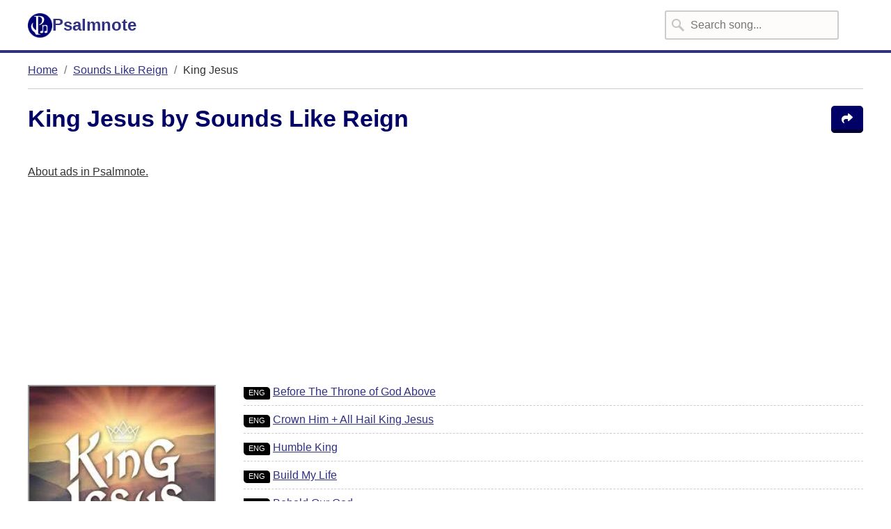

--- FILE ---
content_type: text/html; charset=UTF-8
request_url: https://www.psalmnote.com/album/king-jesus-by-sounds-like-reign
body_size: 4642
content:
<!doctype html>
<html lang="en-us">
  <head>
    <meta charset="utf-8">
<meta name="viewport" content="width=device-width,minimum-scale=1,initial-scale=1">
<link rel="preload" href="/assets/logo/pn.svg" as="image">

<link rel="icon" type="image/x-icon" href="/assets/logo/favicon.ico">
<link rel="apple-touch-icon" sizes="180x180" href="/assets/logo/apple-touch-icon.png">
<link rel="icon" type="image/png" sizes="32x32" href="/assets/logo/favicon-32x32.png">
<link rel="icon" type="image/png" sizes="16x16" href="/assets/logo/favicon-16x16.png">
<link rel="mask-icon" href="/assets/logo/safari-pinned-tab.svg" color="#5bbad5">
<link rel="shortcut icon" href="/assets/logo/favicon.ico">
<meta name="msapplication-TileColor" content="#000066">
<meta name="msapplication-config" content="/assets/logo/browserconfig.xml">

<link rel="manifest" href="/assets/manifest.json">
<meta name="theme-color" content="#000066">

    <link rel="stylesheet" href="/styles/vanilla.min.css" />

    <script type="text/javascript">var angularBaseHref = '/app';</script>

    <script async src="https://pagead2.googlesyndication.com/pagead/js/adsbygoogle.js?client=ca-pub-1960541636648410" crossorigin="anonymous"></script>

    <!-- Google analytics G4 (gtag.js) -->
    <script async src="https://www.googletagmanager.com/gtag/js?id=G-T72J3G0B7W"></script>
    <script>
      window.dataLayer = window.dataLayer || [];
      function gtag(){dataLayer.push(arguments);}
      gtag('js', new Date());

      gtag('config', 'G-T72J3G0B7W');
    </script>

      <title>King Jesus - album by Sounds Like Reign | Psalmnote</title>
        <meta name="description" content="Explore album King Jesus by Sounds Like Reign, song chords &amp; lyrics: Before The Throne of God Above, Crown Him + All Hail King Jesus, Humble King, Build My Life, Behold Our God, Is He Worthy,  on Psalmnote.">
      <link rel="preload" href="https://www.psalmnote.com/album-image/sounds-like-reign/king-jesus.jpeg" as="image">
      <meta property="article:published_time" content="2022-11-22T09:43:23+00:00">
        <meta property="article:modified_time" content="2022-11-23T04:37:00+00:00">
    <meta property="og:site_name" content="King Jesus album by Sounds Like Reign on Psalmnote">
  <meta property="og:title" content="King Jesus album by Sounds Like Reign on Psalmnote" />
  <meta property="og:type" content="website" />
  <meta property="og:url" content="https://www.psalmnote.com/album/king-jesus-by-sounds-like-reign" />
  <meta property="og:image" itemprop="image" content="https://www.psalmnote.com/album-image/sounds-like-reign/king-jesus.jpeg" />
      <meta property="og:updated_time" content="1669178220" />
    </head>
  <body>
    <header role="banner" class="no-print">
  <div class="container">
    <div class="site-header">
      <a href="/" class="site-header-logo-link">
        <img alt="Psalmnote logo" width="35" height="35" src="/assets/logo/pn.svg" />
        <span>Psalmnote</span>
      </a>

      <div class="site-header--right">
        <div class="d-none d-md-block"><form action="/app" method="GET" target="_top">
  <div class="search-input-container">
    <input type="search"  class="input input-autocomplete" name="searchString" placeholder="Search song..." />
      </div>
</form>
</div>

        <span class="d-md-none btn-search-mobile" onclick="toggleSearchInputMobile()">
          <svg width="25" height="25" viewBox="0 0 512 512"><path fill="white" d="M505 442.7L405.3 343c-4.5-4.5-10.6-7-17-7H372c27.6-35.3 44-79.7 44-128C416 93.1 322.9 0 208 0S0 93.1 0 208s93.1 208 208 208c48.3 0 92.7-16.4 128-44v16.3c0 6.4 2.5 12.5 7 17l99.7 99.7c9.4 9.4 24.6 9.4 33.9 0l28.3-28.3c9.4-9.4 9.4-24.6.1-34zM208 336c-70.7 0-128-57.2-128-128 0-70.7 57.2-128 128-128 70.7 0 128 57.2 128 128 0 70.7-57.2 128-128 128z"></path></svg>
        </span>
        <span class="cursor-pointer" onclick="openSidebar()">
          <svg width="25" height="25" viewBox="0 0 448 512"><path fill="white" d="M16 132h416c8.837 0 16-7.163 16-16V76c0-8.837-7.163-16-16-16H16C7.163 60 0 67.163 0 76v40c0 8.837 7.163 16 16 16zm0 160h416c8.837 0 16-7.163 16-16v-40c0-8.837-7.163-16-16-16H16c-8.837 0-16 7.163-16 16v40c0 8.837 7.163 16 16 16zm0 160h416c8.837 0 16-7.163 16-16v-40c0-8.837-7.163-16-16-16H16c-8.837 0-16 7.163-16 16v40c0 8.837 7.163 16 16 16z"></path></svg>
        </span>
      </div>
    </div>

    <div class="d-md-none pb-2" id="searchInputMobile" hidden>
      <form action="/app" method="GET" target="_top">
  <div class="search-input-container">
    <input type="search"  autofocus  class="input input-autocomplete" name="searchString" placeholder="Search song..." />
      </div>
</form>
    </div>
  </div>
</header>
<div class="site-header-supplementary"></div>


<div id="sidebar" class="sidebar-container">
  <div class="sidebar-backdrop"></div>
  <sidebar class="sidebar">
    <span class="close-sidebar" onclick="closeSidebar()">✕</span>
    <h3 class="mt-0">Search song</h3>
<div class="mb-4">
  <form action="/app" method="GET" target="_top">
  <div class="search-input-container">
    <input type="search"  class="input input-autocomplete" name="searchString" placeholder="Search song..." />
          <button type="submit" class="btn-cta">search</button>
      </div>
</form>
</div>

<hr />

<div class="sidebar-link-container">
  <span class="sidebar-link-icon"><svg width="18" height="18" viewBox="0 0 448 512"><path fill="#006" d="M224 256c70.7 0 128-57.3 128-128S294.7 0 224 0 96 57.3 96 128s57.3 128 128 128zm89.6 32h-16.7c-22.2 10.2-46.9 16-72.9 16s-50.6-5.8-72.9-16h-16.7C60.2 288 0 348.2 0 422.4V464c0 26.5 21.5 48 48 48h352c26.5 0 48-21.5 48-48v-41.6c0-74.2-60.2-134.4-134.4-134.4z"></path></svg></span>
  <a class="sidebar-link" href="/app/user/profile">Login / Profile</a>
</div>

<hr />


<div class="sidebar-link-container">
  <span class="sidebar-link-icon"><svg width="18" height="18" viewBox="0 0 448 512"><path fill="#006" d="M416 208H272V64c0-17.67-14.33-32-32-32h-32c-17.67 0-32 14.33-32 32v144H32c-17.67 0-32 14.33-32 32v32c0 17.67 14.33 32 32 32h144v144c0 17.67 14.33 32 32 32h32c17.67 0 32-14.33 32-32V304h144c17.67 0 32-14.33 32-32v-32c0-17.67-14.33-32-32-32z"></path></svg></span>
  <a class="sidebar-link" href="/app/songeditor/create">Add a new song</a>
</div>

<hr />

<div class="sidebar-link-container">
  <span class="sidebar-link-icon"><svg width="18" height="18" xmlns="http://www.w3.org/2000/svg" viewBox="0 0 512 512"><path fill="#006" d="M48 64C21.5 64 0 85.5 0 112c0 15.1 7.1 29.3 19.2 38.4L236.8 313.6c11.4 8.5 27 8.5 38.4 0L492.8 150.4c12.1-9.1 19.2-23.3 19.2-38.4c0-26.5-21.5-48-48-48H48zM0 176V384c0 35.3 28.7 64 64 64H448c35.3 0 64-28.7 64-64V176L294.4 339.2c-22.8 17.1-54 17.1-76.8 0L0 176z"/></svg></span>
  <a class="sidebar-link" href="/app/about/donation">Donate</a>
</div>

  </sidebar>
</div>

<script>
  const sidebar = document.getElementById('sidebar');

  function openSidebar() {
    sidebar.style.display = 'block';
  }

  function closeSidebar() {
    sidebar.style.display = 'none';
  }

  function toggleSearchInputMobile() {
    document.getElementById('searchInputMobile').toggleAttribute('hidden');
  }
</script>

      <div class="container">
          <ul class="breadcrumb" role="navigation" aria-label="Breadcrumb" data-cy="breadcrumb">
      <li>
      <a href="/"> Home</a>    </li>
      <li>
      <a href="/artist/sounds-like-reign"> Sounds Like Reign</a>    </li>
      <li>
       King Jesus    </li>
  </ul>

<hr class="mb-4" />
    
    <div class="d-flex align-items-start justify-content-between flex-row gap-3">
      <h1 class="mt-0 mb-4">King Jesus by Sounds Like Reign</h1>

      <button class="btn-cta" onclick="share(this)" data-albumname="King Jesus" data-artistname="Sounds Like Reign">
        <svg width="16" height="16" viewBox="0 0 512 512"><path fill="#FFF" d="M307 34.8c-11.5 5.1-19 16.6-19 29.2v64H176C78.8 128 0 206.8 0 304C0 417.3 81.5 467.9 100.2 478.1c2.5 1.4 5.3 1.9 8.1 1.9c10.9 0 19.7-8.9 19.7-19.7c0-7.5-4.3-14.4-9.8-19.5C108.8 431.9 96 414.4 96 384c0-53 43-96 96-96h96v64c0 12.6 7.4 24.1 19 29.2s25 3 34.4-5.4l160-144c6.7-6.1 10.6-14.7 10.6-23.8s-3.8-17.7-10.6-23.8l-160-144c-9.4-8.5-22.9-10.6-34.4-5.4z"/></svg>
      </button>
    </div>
    
    <!-- Ads above album -->
    <div class="mt-4">
      <div class="my-3">
  <div><a style="text-decoration:underline" onClick="toggleAdsTooltip()">About ads in Psalmnote.</a></div>
  <div id="adsTooltip" hidden>To address the increasing costs associated with maintaining our expanding website and apps, we are exploring the introduction of advertisements as part of our efforts to make the platform financially self-sustaining.</div>
</div>

<script>
function toggleAdsTooltip() {
    document.getElementById('adsTooltip').toggleAttribute('hidden');
  }
</script>      <ins class="adsbygoogle"
          style="display:block"
          data-ad-client="ca-pub-1960541636648410"
          data-ad-slot="4173496338"
          data-ad-format="auto"
          data-full-width-responsive="true"></ins>
    </div>

    <div class="row">
      <div class="col-sm-5 col-xl-3">
        <div class="mb-3">
          <img src="https://www.psalmnote.com/album-image/sounds-like-reign/king-jesus.jpeg" class="album-image" alt="King Jesus" />
        </div>

        <div class="text-bold">Album</div>
        <div class="mb-2">
          King Jesus
                      by <a href="/artist/sounds-like-reign">Sounds Like Reign</a>
                  </div>

                  <div class="text-bold">Published year</div>
          <div class="mb-2">2021</div>
              </div>
      <div class="col-sm-7 col-xl-9">
                              <div class="song-title-link">
              <span>
                <span class="language-code">eng</span>
                 <a href="/song/before-the-throne-of-god-above-chords-sounds-like-reign">                   Before The Throne of God Above
                 </a>               </span>

                          </div>
                      <div class="song-title-link">
              <span>
                <span class="language-code">eng</span>
                 <a href="/song/crown-him-all-hail-king-jesus-chords-sounds-like-reign">                   Crown Him + All Hail King Jesus
                 </a>               </span>

                          </div>
                      <div class="song-title-link">
              <span>
                <span class="language-code">eng</span>
                 <a href="/song/humble-king-chords-sounds-like-reign">                   Humble King
                 </a>               </span>

                          </div>
                      <div class="song-title-link">
              <span>
                <span class="language-code">eng</span>
                 <a href="/song/build-my-life-chords-sounds-like-reign">                   Build My Life
                 </a>               </span>

                          </div>
                      <div class="song-title-link">
              <span>
                <span class="language-code">eng</span>
                 <a href="/song/behold-our-god-chords-sounds-like-reign">                   Behold Our God
                 </a>               </span>

                          </div>
                      <div class="song-title-link">
              <span>
                <span class="language-code">eng</span>
                 <a href="/song/is-he-worthy-chords-sounds-like-reign">                   Is He Worthy
                 </a>               </span>

                          </div>
                        </div>
    </div>
  </div>

  <script>
    function share(obj) {
      const album = obj?.dataset?.albumname;
      const artist = obj?.dataset?.artistname;
      const _navigator = window.navigator;
      if (_navigator && 'share' in window.navigator) {
        _navigator.share({
          title: `Album ${album} on Psalmnote`,
          text: 'Album ' + album + (artist ? (' by ' + artist) : '') + ' on Psalmnote.',
          url: window.location.href,
        });
      }
    }
  </script>

    <footer class="site-footer no-print">
  <div class="container">
    <h2 class="fw-light"><strong class="fw-bold">Psalmnote</strong> is a platform that lists christian songs with lyrics and transposable chords.</h2>

    <div class="my-5">
      <h3 class="color-white mb-3">Download Psalmnote mobile apps:</h3>
      <div class="d-flex gap-2 align-items-center justify-content-center">
        <a href="https://apps.apple.com/app/psalmnote/id6448075630?ct=site-footer-vanilla&mt=8" target="_blank">
          <img src="/assets/img/app-store.png" class="logo-app-store" alt="Download Psalmnote App on Apple App store" />
        </a>
        <a href="https://play.google.com/store/apps/details?id=com.psalmnote.app&referrer=site-footer-vanilla" target="_blank">
          <img src="/assets/img/play-store.png" class="logo-play-store" alt="Download Psalmnote App on Google Play store" />
        </a>
      </div>
    </div>

    <div>
  <a href="https://www.facebook.com/psalmnote/" target="_blank">Facebook</a>
  |
  <a href="/app/about/privacy-policy">Privacy policy</a>
  |
  <a href="/app/about/donation">Donation</a>

</div>

<div>
  ©2026 Psalmnote.com
  Hilversum, The Netherlands
</div>
  </div>
</footer>

    <script>
      window.ga = window.ga || function () { (ga.q = ga.q || []).push(arguments) }; ga.l = +new Date;
      ga('create', 'UA-92242608-1', 'auto');
      // Replace the following lines with the plugins you want to use.
      ga('require', 'eventTracker'); ga('require', 'outboundLinkTracker'); ga('require', 'urlChangeTracker');
      ga('send', 'pageview');
    </script>
    <script async="" src="https://www.google-analytics.com/analytics.js"></script>
    <noscript>Please enable JavaScript to continue using this application.</noscript>

    <script>(adsbygoogle = window.adsbygoogle || []).push({});</script>
  </body>
</html>


--- FILE ---
content_type: text/html; charset=utf-8
request_url: https://www.google.com/recaptcha/api2/aframe
body_size: 266
content:
<!DOCTYPE HTML><html><head><meta http-equiv="content-type" content="text/html; charset=UTF-8"></head><body><script nonce="oi2sldGBTKgBI-UTD5Khxg">/** Anti-fraud and anti-abuse applications only. See google.com/recaptcha */ try{var clients={'sodar':'https://pagead2.googlesyndication.com/pagead/sodar?'};window.addEventListener("message",function(a){try{if(a.source===window.parent){var b=JSON.parse(a.data);var c=clients[b['id']];if(c){var d=document.createElement('img');d.src=c+b['params']+'&rc='+(localStorage.getItem("rc::a")?sessionStorage.getItem("rc::b"):"");window.document.body.appendChild(d);sessionStorage.setItem("rc::e",parseInt(sessionStorage.getItem("rc::e")||0)+1);localStorage.setItem("rc::h",'1770049147584');}}}catch(b){}});window.parent.postMessage("_grecaptcha_ready", "*");}catch(b){}</script></body></html>

--- FILE ---
content_type: text/css
request_url: https://www.psalmnote.com/styles/vanilla.min.css
body_size: 9978
content:
/*!
 * Bootstrap Grid v5.1.3 (https://getbootstrap.com/)
 * Copyright 2011-2021 The Bootstrap Authors
 * Copyright 2011-2021 Twitter, Inc.
 * Licensed under MIT (https://github.com/twbs/bootstrap/blob/main/LICENSE)
 */
.container,
.container-fluid,
.container-xxl {
  width: 100%;
  padding-right: var(--psa-gutter-x, 0.75rem);
  padding-left: var(--psa-gutter-x, 0.75rem);
  margin-right: auto;
  margin-left: auto;
}

@media (min-width: 1440px) {
  .container-xxl, .container-xl, .container-lg, .container-md, .container-sm, .container {
    max-width: 1440px;
  }
}
.row {
  --psa-gutter-x: 1.5rem;
  --psa-gutter-y: 0;
  display: flex;
  flex-wrap: wrap;
  margin-top: calc(-1 * var(--psa-gutter-y));
  margin-right: calc(-0.5 * var(--psa-gutter-x));
  margin-left: calc(-0.5 * var(--psa-gutter-x));
}
.row > * {
  flex-shrink: 0;
  width: 100%;
  max-width: 100%;
  padding-right: calc(var(--psa-gutter-x) * 0.5);
  padding-left: calc(var(--psa-gutter-x) * 0.5);
  margin-top: var(--psa-gutter-y);
}

.col {
  flex: 1 0 0%;
}

.col-auto {
  flex: 0 0 auto;
  width: auto;
}

.col-1 {
  flex: 0 0 auto;
  width: 8.33333333%;
}

.col-2 {
  flex: 0 0 auto;
  width: 16.66666667%;
}

.col-3 {
  flex: 0 0 auto;
  width: 25%;
}

.col-4 {
  flex: 0 0 auto;
  width: 33.33333333%;
}

.col-5 {
  flex: 0 0 auto;
  width: 41.66666667%;
}

.col-6 {
  flex: 0 0 auto;
  width: 50%;
}

.col-7 {
  flex: 0 0 auto;
  width: 58.33333333%;
}

.col-8 {
  flex: 0 0 auto;
  width: 66.66666667%;
}

.col-9 {
  flex: 0 0 auto;
  width: 75%;
}

.col-10 {
  flex: 0 0 auto;
  width: 83.33333333%;
}

.col-11 {
  flex: 0 0 auto;
  width: 91.66666667%;
}

.col-12 {
  flex: 0 0 auto;
  width: 100%;
}

@media (min-width: 576px) {
  .col-sm {
    flex: 1 0 0%;
  }
  .col-sm-auto {
    flex: 0 0 auto;
    width: auto;
  }
  .col-sm-1 {
    flex: 0 0 auto;
    width: 8.33333333%;
  }
  .col-sm-2 {
    flex: 0 0 auto;
    width: 16.66666667%;
  }
  .col-sm-3 {
    flex: 0 0 auto;
    width: 25%;
  }
  .col-sm-4 {
    flex: 0 0 auto;
    width: 33.33333333%;
  }
  .col-sm-5 {
    flex: 0 0 auto;
    width: 41.66666667%;
  }
  .col-sm-6 {
    flex: 0 0 auto;
    width: 50%;
  }
  .col-sm-7 {
    flex: 0 0 auto;
    width: 58.33333333%;
  }
  .col-sm-8 {
    flex: 0 0 auto;
    width: 66.66666667%;
  }
  .col-sm-9 {
    flex: 0 0 auto;
    width: 75%;
  }
  .col-sm-10 {
    flex: 0 0 auto;
    width: 83.33333333%;
  }
  .col-sm-11 {
    flex: 0 0 auto;
    width: 91.66666667%;
  }
  .col-sm-12 {
    flex: 0 0 auto;
    width: 100%;
  }
}
@media (min-width: 768px) {
  .col-md {
    flex: 1 0 0%;
  }
  .col-md-auto {
    flex: 0 0 auto;
    width: auto;
  }
  .col-md-1 {
    flex: 0 0 auto;
    width: 8.33333333%;
  }
  .col-md-2 {
    flex: 0 0 auto;
    width: 16.66666667%;
  }
  .col-md-3 {
    flex: 0 0 auto;
    width: 25%;
  }
  .col-md-4 {
    flex: 0 0 auto;
    width: 33.33333333%;
  }
  .col-md-5 {
    flex: 0 0 auto;
    width: 41.66666667%;
  }
  .col-md-6 {
    flex: 0 0 auto;
    width: 50%;
  }
  .col-md-7 {
    flex: 0 0 auto;
    width: 58.33333333%;
  }
  .col-md-8 {
    flex: 0 0 auto;
    width: 66.66666667%;
  }
  .col-md-9 {
    flex: 0 0 auto;
    width: 75%;
  }
  .col-md-10 {
    flex: 0 0 auto;
    width: 83.33333333%;
  }
  .col-md-11 {
    flex: 0 0 auto;
    width: 91.66666667%;
  }
  .col-md-12 {
    flex: 0 0 auto;
    width: 100%;
  }
}
@media (min-width: 992px) {
  .col-lg {
    flex: 1 0 0%;
  }
  .col-lg-auto {
    flex: 0 0 auto;
    width: auto;
  }
  .col-lg-1 {
    flex: 0 0 auto;
    width: 8.33333333%;
  }
  .col-lg-2 {
    flex: 0 0 auto;
    width: 16.66666667%;
  }
  .col-lg-3 {
    flex: 0 0 auto;
    width: 25%;
  }
  .col-lg-4 {
    flex: 0 0 auto;
    width: 33.33333333%;
  }
  .col-lg-5 {
    flex: 0 0 auto;
    width: 41.66666667%;
  }
  .col-lg-6 {
    flex: 0 0 auto;
    width: 50%;
  }
  .col-lg-7 {
    flex: 0 0 auto;
    width: 58.33333333%;
  }
  .col-lg-8 {
    flex: 0 0 auto;
    width: 66.66666667%;
  }
  .col-lg-9 {
    flex: 0 0 auto;
    width: 75%;
  }
  .col-lg-10 {
    flex: 0 0 auto;
    width: 83.33333333%;
  }
  .col-lg-11 {
    flex: 0 0 auto;
    width: 91.66666667%;
  }
  .col-lg-12 {
    flex: 0 0 auto;
    width: 100%;
  }
}
@media (min-width: 1136px) {
  .col-xl {
    flex: 1 0 0%;
  }
  .col-xl-auto {
    flex: 0 0 auto;
    width: auto;
  }
  .col-xl-1 {
    flex: 0 0 auto;
    width: 8.33333333%;
  }
  .col-xl-2 {
    flex: 0 0 auto;
    width: 16.66666667%;
  }
  .col-xl-3 {
    flex: 0 0 auto;
    width: 25%;
  }
  .col-xl-4 {
    flex: 0 0 auto;
    width: 33.33333333%;
  }
  .col-xl-5 {
    flex: 0 0 auto;
    width: 41.66666667%;
  }
  .col-xl-6 {
    flex: 0 0 auto;
    width: 50%;
  }
  .col-xl-7 {
    flex: 0 0 auto;
    width: 58.33333333%;
  }
  .col-xl-8 {
    flex: 0 0 auto;
    width: 66.66666667%;
  }
  .col-xl-9 {
    flex: 0 0 auto;
    width: 75%;
  }
  .col-xl-10 {
    flex: 0 0 auto;
    width: 83.33333333%;
  }
  .col-xl-11 {
    flex: 0 0 auto;
    width: 91.66666667%;
  }
  .col-xl-12 {
    flex: 0 0 auto;
    width: 100%;
  }
}
@media (min-width: 1440px) {
  .col-xxl {
    flex: 1 0 0%;
  }
  .col-xxl-auto {
    flex: 0 0 auto;
    width: auto;
  }
  .col-xxl-1 {
    flex: 0 0 auto;
    width: 8.33333333%;
  }
  .col-xxl-2 {
    flex: 0 0 auto;
    width: 16.66666667%;
  }
  .col-xxl-3 {
    flex: 0 0 auto;
    width: 25%;
  }
  .col-xxl-4 {
    flex: 0 0 auto;
    width: 33.33333333%;
  }
  .col-xxl-5 {
    flex: 0 0 auto;
    width: 41.66666667%;
  }
  .col-xxl-6 {
    flex: 0 0 auto;
    width: 50%;
  }
  .col-xxl-7 {
    flex: 0 0 auto;
    width: 58.33333333%;
  }
  .col-xxl-8 {
    flex: 0 0 auto;
    width: 66.66666667%;
  }
  .col-xxl-9 {
    flex: 0 0 auto;
    width: 75%;
  }
  .col-xxl-10 {
    flex: 0 0 auto;
    width: 83.33333333%;
  }
  .col-xxl-11 {
    flex: 0 0 auto;
    width: 91.66666667%;
  }
  .col-xxl-12 {
    flex: 0 0 auto;
    width: 100%;
  }
}
.float-start {
  float: left !important;
}

.float-end {
  float: right !important;
}

.float-none {
  float: none !important;
}

.overflow-auto {
  overflow: auto !important;
}

.overflow-hidden {
  overflow: hidden !important;
}

.overflow-visible {
  overflow: visible !important;
}

.overflow-scroll {
  overflow: scroll !important;
}

.d-inline {
  display: inline !important;
}

.d-inline-block {
  display: inline-block !important;
}

.d-block {
  display: block !important;
}

.d-grid {
  display: grid !important;
}

.d-table {
  display: table !important;
}

.d-table-row {
  display: table-row !important;
}

.d-table-cell {
  display: table-cell !important;
}

.d-flex {
  display: flex !important;
}

.d-inline-flex {
  display: inline-flex !important;
}

.d-none {
  display: none !important;
}

.gap-0 {
  gap: 0 !important;
}

.gap-1 {
  gap: 4px !important;
}

.gap-2 {
  gap: 8px !important;
}

.gap-3 {
  gap: 16px !important;
}

.gap-4 {
  gap: 24px !important;
}

.gap-5 {
  gap: 32px !important;
}

.gap-6 {
  gap: 40px !important;
}

.gap-7 {
  gap: 48px !important;
}

.justify-content-start {
  justify-content: flex-start !important;
}

.justify-content-end {
  justify-content: flex-end !important;
}

.justify-content-center {
  justify-content: center !important;
}

.justify-content-between {
  justify-content: space-between !important;
}

.justify-content-around {
  justify-content: space-around !important;
}

.justify-content-evenly {
  justify-content: space-evenly !important;
}

.align-items-start {
  align-items: flex-start !important;
}

.align-items-end {
  align-items: flex-end !important;
}

.align-items-center {
  align-items: center !important;
}

.align-items-baseline {
  align-items: baseline !important;
}

.align-items-stretch {
  align-items: stretch !important;
}

.m-0 {
  margin: 0 !important;
}

.m-1 {
  margin: 4px !important;
}

.m-2 {
  margin: 8px !important;
}

.m-3 {
  margin: 16px !important;
}

.m-4 {
  margin: 24px !important;
}

.m-5 {
  margin: 32px !important;
}

.m-6 {
  margin: 40px !important;
}

.m-7 {
  margin: 48px !important;
}

.m-auto {
  margin: auto !important;
}

.mx-0 {
  margin-right: 0 !important;
  margin-left: 0 !important;
}

.mx-1 {
  margin-right: 4px !important;
  margin-left: 4px !important;
}

.mx-2 {
  margin-right: 8px !important;
  margin-left: 8px !important;
}

.mx-3 {
  margin-right: 16px !important;
  margin-left: 16px !important;
}

.mx-4 {
  margin-right: 24px !important;
  margin-left: 24px !important;
}

.mx-5 {
  margin-right: 32px !important;
  margin-left: 32px !important;
}

.mx-6 {
  margin-right: 40px !important;
  margin-left: 40px !important;
}

.mx-7 {
  margin-right: 48px !important;
  margin-left: 48px !important;
}

.mx-auto {
  margin-right: auto !important;
  margin-left: auto !important;
}

.my-0 {
  margin-top: 0 !important;
  margin-bottom: 0 !important;
}

.my-1 {
  margin-top: 4px !important;
  margin-bottom: 4px !important;
}

.my-2 {
  margin-top: 8px !important;
  margin-bottom: 8px !important;
}

.my-3 {
  margin-top: 16px !important;
  margin-bottom: 16px !important;
}

.my-4 {
  margin-top: 24px !important;
  margin-bottom: 24px !important;
}

.my-5 {
  margin-top: 32px !important;
  margin-bottom: 32px !important;
}

.my-6 {
  margin-top: 40px !important;
  margin-bottom: 40px !important;
}

.my-7 {
  margin-top: 48px !important;
  margin-bottom: 48px !important;
}

.my-auto {
  margin-top: auto !important;
  margin-bottom: auto !important;
}

.mt-0 {
  margin-top: 0 !important;
}

.mt-1 {
  margin-top: 4px !important;
}

.mt-2 {
  margin-top: 8px !important;
}

.mt-3 {
  margin-top: 16px !important;
}

.mt-4 {
  margin-top: 24px !important;
}

.mt-5 {
  margin-top: 32px !important;
}

.mt-6 {
  margin-top: 40px !important;
}

.mt-7 {
  margin-top: 48px !important;
}

.mt-auto {
  margin-top: auto !important;
}

.me-0 {
  margin-right: 0 !important;
}

.me-1 {
  margin-right: 4px !important;
}

.me-2 {
  margin-right: 8px !important;
}

.me-3 {
  margin-right: 16px !important;
}

.me-4 {
  margin-right: 24px !important;
}

.me-5 {
  margin-right: 32px !important;
}

.me-6 {
  margin-right: 40px !important;
}

.me-7 {
  margin-right: 48px !important;
}

.me-auto {
  margin-right: auto !important;
}

.mb-0 {
  margin-bottom: 0 !important;
}

.mb-1 {
  margin-bottom: 4px !important;
}

.mb-2 {
  margin-bottom: 8px !important;
}

.mb-3 {
  margin-bottom: 16px !important;
}

.mb-4 {
  margin-bottom: 24px !important;
}

.mb-5 {
  margin-bottom: 32px !important;
}

.mb-6 {
  margin-bottom: 40px !important;
}

.mb-7 {
  margin-bottom: 48px !important;
}

.mb-auto {
  margin-bottom: auto !important;
}

.ms-0 {
  margin-left: 0 !important;
}

.ms-1 {
  margin-left: 4px !important;
}

.ms-2 {
  margin-left: 8px !important;
}

.ms-3 {
  margin-left: 16px !important;
}

.ms-4 {
  margin-left: 24px !important;
}

.ms-5 {
  margin-left: 32px !important;
}

.ms-6 {
  margin-left: 40px !important;
}

.ms-7 {
  margin-left: 48px !important;
}

.ms-auto {
  margin-left: auto !important;
}

.p-0 {
  padding: 0 !important;
}

.p-1 {
  padding: 4px !important;
}

.p-2 {
  padding: 8px !important;
}

.p-3 {
  padding: 16px !important;
}

.p-4 {
  padding: 24px !important;
}

.p-5 {
  padding: 32px !important;
}

.p-6 {
  padding: 40px !important;
}

.p-7 {
  padding: 48px !important;
}

.px-0 {
  padding-right: 0 !important;
  padding-left: 0 !important;
}

.px-1 {
  padding-right: 4px !important;
  padding-left: 4px !important;
}

.px-2 {
  padding-right: 8px !important;
  padding-left: 8px !important;
}

.px-3 {
  padding-right: 16px !important;
  padding-left: 16px !important;
}

.px-4 {
  padding-right: 24px !important;
  padding-left: 24px !important;
}

.px-5 {
  padding-right: 32px !important;
  padding-left: 32px !important;
}

.px-6 {
  padding-right: 40px !important;
  padding-left: 40px !important;
}

.px-7 {
  padding-right: 48px !important;
  padding-left: 48px !important;
}

.py-0 {
  padding-top: 0 !important;
  padding-bottom: 0 !important;
}

.py-1 {
  padding-top: 4px !important;
  padding-bottom: 4px !important;
}

.py-2 {
  padding-top: 8px !important;
  padding-bottom: 8px !important;
}

.py-3 {
  padding-top: 16px !important;
  padding-bottom: 16px !important;
}

.py-4 {
  padding-top: 24px !important;
  padding-bottom: 24px !important;
}

.py-5 {
  padding-top: 32px !important;
  padding-bottom: 32px !important;
}

.py-6 {
  padding-top: 40px !important;
  padding-bottom: 40px !important;
}

.py-7 {
  padding-top: 48px !important;
  padding-bottom: 48px !important;
}

.pt-0 {
  padding-top: 0 !important;
}

.pt-1 {
  padding-top: 4px !important;
}

.pt-2 {
  padding-top: 8px !important;
}

.pt-3 {
  padding-top: 16px !important;
}

.pt-4 {
  padding-top: 24px !important;
}

.pt-5 {
  padding-top: 32px !important;
}

.pt-6 {
  padding-top: 40px !important;
}

.pt-7 {
  padding-top: 48px !important;
}

.pe-0 {
  padding-right: 0 !important;
}

.pe-1 {
  padding-right: 4px !important;
}

.pe-2 {
  padding-right: 8px !important;
}

.pe-3 {
  padding-right: 16px !important;
}

.pe-4 {
  padding-right: 24px !important;
}

.pe-5 {
  padding-right: 32px !important;
}

.pe-6 {
  padding-right: 40px !important;
}

.pe-7 {
  padding-right: 48px !important;
}

.pb-0 {
  padding-bottom: 0 !important;
}

.pb-1 {
  padding-bottom: 4px !important;
}

.pb-2 {
  padding-bottom: 8px !important;
}

.pb-3 {
  padding-bottom: 16px !important;
}

.pb-4 {
  padding-bottom: 24px !important;
}

.pb-5 {
  padding-bottom: 32px !important;
}

.pb-6 {
  padding-bottom: 40px !important;
}

.pb-7 {
  padding-bottom: 48px !important;
}

.ps-0 {
  padding-left: 0 !important;
}

.ps-1 {
  padding-left: 4px !important;
}

.ps-2 {
  padding-left: 8px !important;
}

.ps-3 {
  padding-left: 16px !important;
}

.ps-4 {
  padding-left: 24px !important;
}

.ps-5 {
  padding-left: 32px !important;
}

.ps-6 {
  padding-left: 40px !important;
}

.ps-7 {
  padding-left: 48px !important;
}

.font-monospace {
  font-family: var(--psa-font-monospace) !important;
}

.fs-1 {
  font-size: rfs-fluid-value(2.5rem) !important;
}

.fs-2 {
  font-size: rfs-fluid-value(2rem) !important;
}

.fs-3 {
  font-size: rfs-fluid-value(1.75rem) !important;
}

.fs-4 {
  font-size: rfs-fluid-value(1.5rem) !important;
}

.fs-5 {
  font-size: rfs-fluid-value(1.25rem) !important;
}

.fs-6 {
  font-size: rfs-fluid-value(1rem) !important;
}

.fst-italic {
  font-style: italic !important;
}

.fst-normal {
  font-style: normal !important;
}

.fw-light {
  font-weight: 300 !important;
}

.fw-lighter {
  font-weight: lighter !important;
}

.fw-normal {
  font-weight: 400 !important;
}

.fw-bold {
  font-weight: 700 !important;
}

.fw-bolder {
  font-weight: bolder !important;
}

.lh-1 {
  line-height: 1 !important;
}

.lh-sm {
  line-height: 1.25 !important;
}

.lh-base {
  line-height: 1.5 !important;
}

.lh-lg {
  line-height: 2 !important;
}

.text-start {
  text-align: left !important;
}

.text-end {
  text-align: right !important;
}

.text-center {
  text-align: center !important;
}

.text-decoration-none {
  text-decoration: none !important;
}

.text-decoration-underline {
  text-decoration: underline !important;
}

.text-decoration-line-through {
  text-decoration: line-through !important;
}

.text-lowercase {
  text-transform: lowercase !important;
}

.text-uppercase {
  text-transform: uppercase !important;
}

.text-capitalize {
  text-transform: capitalize !important;
}

.text-wrap {
  white-space: normal !important;
}

.text-nowrap {
  white-space: nowrap !important;
}

/* rtl:begin:remove */
.text-break {
  word-wrap: break-word !important;
  word-break: break-word !important;
}

/* rtl:end:remove */
.user-select-all {
  -webkit-user-select: all !important;
     -moz-user-select: all !important;
          user-select: all !important;
}

.user-select-auto {
  -webkit-user-select: auto !important;
     -moz-user-select: auto !important;
          user-select: auto !important;
}

.user-select-none {
  -webkit-user-select: none !important;
     -moz-user-select: none !important;
          user-select: none !important;
}

.pe-none {
  pointer-events: none !important;
}

.pe-auto {
  pointer-events: auto !important;
}

.visible {
  visibility: visible !important;
}

.invisible {
  visibility: hidden !important;
}

@media (min-width: 576px) {
  .float-sm-start {
    float: left !important;
  }
  .float-sm-end {
    float: right !important;
  }
  .float-sm-none {
    float: none !important;
  }
  .d-sm-inline {
    display: inline !important;
  }
  .d-sm-inline-block {
    display: inline-block !important;
  }
  .d-sm-block {
    display: block !important;
  }
  .d-sm-grid {
    display: grid !important;
  }
  .d-sm-table {
    display: table !important;
  }
  .d-sm-table-row {
    display: table-row !important;
  }
  .d-sm-table-cell {
    display: table-cell !important;
  }
  .d-sm-flex {
    display: flex !important;
  }
  .d-sm-inline-flex {
    display: inline-flex !important;
  }
  .d-sm-none {
    display: none !important;
  }
  .gap-sm-0 {
    gap: 0 !important;
  }
  .gap-sm-1 {
    gap: 4px !important;
  }
  .gap-sm-2 {
    gap: 8px !important;
  }
  .gap-sm-3 {
    gap: 16px !important;
  }
  .gap-sm-4 {
    gap: 24px !important;
  }
  .gap-sm-5 {
    gap: 32px !important;
  }
  .gap-sm-6 {
    gap: 40px !important;
  }
  .gap-sm-7 {
    gap: 48px !important;
  }
  .justify-content-sm-start {
    justify-content: flex-start !important;
  }
  .justify-content-sm-end {
    justify-content: flex-end !important;
  }
  .justify-content-sm-center {
    justify-content: center !important;
  }
  .justify-content-sm-between {
    justify-content: space-between !important;
  }
  .justify-content-sm-around {
    justify-content: space-around !important;
  }
  .justify-content-sm-evenly {
    justify-content: space-evenly !important;
  }
  .align-items-sm-start {
    align-items: flex-start !important;
  }
  .align-items-sm-end {
    align-items: flex-end !important;
  }
  .align-items-sm-center {
    align-items: center !important;
  }
  .align-items-sm-baseline {
    align-items: baseline !important;
  }
  .align-items-sm-stretch {
    align-items: stretch !important;
  }
  .m-sm-0 {
    margin: 0 !important;
  }
  .m-sm-1 {
    margin: 4px !important;
  }
  .m-sm-2 {
    margin: 8px !important;
  }
  .m-sm-3 {
    margin: 16px !important;
  }
  .m-sm-4 {
    margin: 24px !important;
  }
  .m-sm-5 {
    margin: 32px !important;
  }
  .m-sm-6 {
    margin: 40px !important;
  }
  .m-sm-7 {
    margin: 48px !important;
  }
  .m-sm-auto {
    margin: auto !important;
  }
  .mx-sm-0 {
    margin-right: 0 !important;
    margin-left: 0 !important;
  }
  .mx-sm-1 {
    margin-right: 4px !important;
    margin-left: 4px !important;
  }
  .mx-sm-2 {
    margin-right: 8px !important;
    margin-left: 8px !important;
  }
  .mx-sm-3 {
    margin-right: 16px !important;
    margin-left: 16px !important;
  }
  .mx-sm-4 {
    margin-right: 24px !important;
    margin-left: 24px !important;
  }
  .mx-sm-5 {
    margin-right: 32px !important;
    margin-left: 32px !important;
  }
  .mx-sm-6 {
    margin-right: 40px !important;
    margin-left: 40px !important;
  }
  .mx-sm-7 {
    margin-right: 48px !important;
    margin-left: 48px !important;
  }
  .mx-sm-auto {
    margin-right: auto !important;
    margin-left: auto !important;
  }
  .my-sm-0 {
    margin-top: 0 !important;
    margin-bottom: 0 !important;
  }
  .my-sm-1 {
    margin-top: 4px !important;
    margin-bottom: 4px !important;
  }
  .my-sm-2 {
    margin-top: 8px !important;
    margin-bottom: 8px !important;
  }
  .my-sm-3 {
    margin-top: 16px !important;
    margin-bottom: 16px !important;
  }
  .my-sm-4 {
    margin-top: 24px !important;
    margin-bottom: 24px !important;
  }
  .my-sm-5 {
    margin-top: 32px !important;
    margin-bottom: 32px !important;
  }
  .my-sm-6 {
    margin-top: 40px !important;
    margin-bottom: 40px !important;
  }
  .my-sm-7 {
    margin-top: 48px !important;
    margin-bottom: 48px !important;
  }
  .my-sm-auto {
    margin-top: auto !important;
    margin-bottom: auto !important;
  }
  .mt-sm-0 {
    margin-top: 0 !important;
  }
  .mt-sm-1 {
    margin-top: 4px !important;
  }
  .mt-sm-2 {
    margin-top: 8px !important;
  }
  .mt-sm-3 {
    margin-top: 16px !important;
  }
  .mt-sm-4 {
    margin-top: 24px !important;
  }
  .mt-sm-5 {
    margin-top: 32px !important;
  }
  .mt-sm-6 {
    margin-top: 40px !important;
  }
  .mt-sm-7 {
    margin-top: 48px !important;
  }
  .mt-sm-auto {
    margin-top: auto !important;
  }
  .me-sm-0 {
    margin-right: 0 !important;
  }
  .me-sm-1 {
    margin-right: 4px !important;
  }
  .me-sm-2 {
    margin-right: 8px !important;
  }
  .me-sm-3 {
    margin-right: 16px !important;
  }
  .me-sm-4 {
    margin-right: 24px !important;
  }
  .me-sm-5 {
    margin-right: 32px !important;
  }
  .me-sm-6 {
    margin-right: 40px !important;
  }
  .me-sm-7 {
    margin-right: 48px !important;
  }
  .me-sm-auto {
    margin-right: auto !important;
  }
  .mb-sm-0 {
    margin-bottom: 0 !important;
  }
  .mb-sm-1 {
    margin-bottom: 4px !important;
  }
  .mb-sm-2 {
    margin-bottom: 8px !important;
  }
  .mb-sm-3 {
    margin-bottom: 16px !important;
  }
  .mb-sm-4 {
    margin-bottom: 24px !important;
  }
  .mb-sm-5 {
    margin-bottom: 32px !important;
  }
  .mb-sm-6 {
    margin-bottom: 40px !important;
  }
  .mb-sm-7 {
    margin-bottom: 48px !important;
  }
  .mb-sm-auto {
    margin-bottom: auto !important;
  }
  .ms-sm-0 {
    margin-left: 0 !important;
  }
  .ms-sm-1 {
    margin-left: 4px !important;
  }
  .ms-sm-2 {
    margin-left: 8px !important;
  }
  .ms-sm-3 {
    margin-left: 16px !important;
  }
  .ms-sm-4 {
    margin-left: 24px !important;
  }
  .ms-sm-5 {
    margin-left: 32px !important;
  }
  .ms-sm-6 {
    margin-left: 40px !important;
  }
  .ms-sm-7 {
    margin-left: 48px !important;
  }
  .ms-sm-auto {
    margin-left: auto !important;
  }
  .p-sm-0 {
    padding: 0 !important;
  }
  .p-sm-1 {
    padding: 4px !important;
  }
  .p-sm-2 {
    padding: 8px !important;
  }
  .p-sm-3 {
    padding: 16px !important;
  }
  .p-sm-4 {
    padding: 24px !important;
  }
  .p-sm-5 {
    padding: 32px !important;
  }
  .p-sm-6 {
    padding: 40px !important;
  }
  .p-sm-7 {
    padding: 48px !important;
  }
  .px-sm-0 {
    padding-right: 0 !important;
    padding-left: 0 !important;
  }
  .px-sm-1 {
    padding-right: 4px !important;
    padding-left: 4px !important;
  }
  .px-sm-2 {
    padding-right: 8px !important;
    padding-left: 8px !important;
  }
  .px-sm-3 {
    padding-right: 16px !important;
    padding-left: 16px !important;
  }
  .px-sm-4 {
    padding-right: 24px !important;
    padding-left: 24px !important;
  }
  .px-sm-5 {
    padding-right: 32px !important;
    padding-left: 32px !important;
  }
  .px-sm-6 {
    padding-right: 40px !important;
    padding-left: 40px !important;
  }
  .px-sm-7 {
    padding-right: 48px !important;
    padding-left: 48px !important;
  }
  .py-sm-0 {
    padding-top: 0 !important;
    padding-bottom: 0 !important;
  }
  .py-sm-1 {
    padding-top: 4px !important;
    padding-bottom: 4px !important;
  }
  .py-sm-2 {
    padding-top: 8px !important;
    padding-bottom: 8px !important;
  }
  .py-sm-3 {
    padding-top: 16px !important;
    padding-bottom: 16px !important;
  }
  .py-sm-4 {
    padding-top: 24px !important;
    padding-bottom: 24px !important;
  }
  .py-sm-5 {
    padding-top: 32px !important;
    padding-bottom: 32px !important;
  }
  .py-sm-6 {
    padding-top: 40px !important;
    padding-bottom: 40px !important;
  }
  .py-sm-7 {
    padding-top: 48px !important;
    padding-bottom: 48px !important;
  }
  .pt-sm-0 {
    padding-top: 0 !important;
  }
  .pt-sm-1 {
    padding-top: 4px !important;
  }
  .pt-sm-2 {
    padding-top: 8px !important;
  }
  .pt-sm-3 {
    padding-top: 16px !important;
  }
  .pt-sm-4 {
    padding-top: 24px !important;
  }
  .pt-sm-5 {
    padding-top: 32px !important;
  }
  .pt-sm-6 {
    padding-top: 40px !important;
  }
  .pt-sm-7 {
    padding-top: 48px !important;
  }
  .pe-sm-0 {
    padding-right: 0 !important;
  }
  .pe-sm-1 {
    padding-right: 4px !important;
  }
  .pe-sm-2 {
    padding-right: 8px !important;
  }
  .pe-sm-3 {
    padding-right: 16px !important;
  }
  .pe-sm-4 {
    padding-right: 24px !important;
  }
  .pe-sm-5 {
    padding-right: 32px !important;
  }
  .pe-sm-6 {
    padding-right: 40px !important;
  }
  .pe-sm-7 {
    padding-right: 48px !important;
  }
  .pb-sm-0 {
    padding-bottom: 0 !important;
  }
  .pb-sm-1 {
    padding-bottom: 4px !important;
  }
  .pb-sm-2 {
    padding-bottom: 8px !important;
  }
  .pb-sm-3 {
    padding-bottom: 16px !important;
  }
  .pb-sm-4 {
    padding-bottom: 24px !important;
  }
  .pb-sm-5 {
    padding-bottom: 32px !important;
  }
  .pb-sm-6 {
    padding-bottom: 40px !important;
  }
  .pb-sm-7 {
    padding-bottom: 48px !important;
  }
  .ps-sm-0 {
    padding-left: 0 !important;
  }
  .ps-sm-1 {
    padding-left: 4px !important;
  }
  .ps-sm-2 {
    padding-left: 8px !important;
  }
  .ps-sm-3 {
    padding-left: 16px !important;
  }
  .ps-sm-4 {
    padding-left: 24px !important;
  }
  .ps-sm-5 {
    padding-left: 32px !important;
  }
  .ps-sm-6 {
    padding-left: 40px !important;
  }
  .ps-sm-7 {
    padding-left: 48px !important;
  }
  .text-sm-start {
    text-align: left !important;
  }
  .text-sm-end {
    text-align: right !important;
  }
  .text-sm-center {
    text-align: center !important;
  }
}
@media (min-width: 768px) {
  .float-md-start {
    float: left !important;
  }
  .float-md-end {
    float: right !important;
  }
  .float-md-none {
    float: none !important;
  }
  .d-md-inline {
    display: inline !important;
  }
  .d-md-inline-block {
    display: inline-block !important;
  }
  .d-md-block {
    display: block !important;
  }
  .d-md-grid {
    display: grid !important;
  }
  .d-md-table {
    display: table !important;
  }
  .d-md-table-row {
    display: table-row !important;
  }
  .d-md-table-cell {
    display: table-cell !important;
  }
  .d-md-flex {
    display: flex !important;
  }
  .d-md-inline-flex {
    display: inline-flex !important;
  }
  .d-md-none {
    display: none !important;
  }
  .gap-md-0 {
    gap: 0 !important;
  }
  .gap-md-1 {
    gap: 4px !important;
  }
  .gap-md-2 {
    gap: 8px !important;
  }
  .gap-md-3 {
    gap: 16px !important;
  }
  .gap-md-4 {
    gap: 24px !important;
  }
  .gap-md-5 {
    gap: 32px !important;
  }
  .gap-md-6 {
    gap: 40px !important;
  }
  .gap-md-7 {
    gap: 48px !important;
  }
  .justify-content-md-start {
    justify-content: flex-start !important;
  }
  .justify-content-md-end {
    justify-content: flex-end !important;
  }
  .justify-content-md-center {
    justify-content: center !important;
  }
  .justify-content-md-between {
    justify-content: space-between !important;
  }
  .justify-content-md-around {
    justify-content: space-around !important;
  }
  .justify-content-md-evenly {
    justify-content: space-evenly !important;
  }
  .align-items-md-start {
    align-items: flex-start !important;
  }
  .align-items-md-end {
    align-items: flex-end !important;
  }
  .align-items-md-center {
    align-items: center !important;
  }
  .align-items-md-baseline {
    align-items: baseline !important;
  }
  .align-items-md-stretch {
    align-items: stretch !important;
  }
  .m-md-0 {
    margin: 0 !important;
  }
  .m-md-1 {
    margin: 4px !important;
  }
  .m-md-2 {
    margin: 8px !important;
  }
  .m-md-3 {
    margin: 16px !important;
  }
  .m-md-4 {
    margin: 24px !important;
  }
  .m-md-5 {
    margin: 32px !important;
  }
  .m-md-6 {
    margin: 40px !important;
  }
  .m-md-7 {
    margin: 48px !important;
  }
  .m-md-auto {
    margin: auto !important;
  }
  .mx-md-0 {
    margin-right: 0 !important;
    margin-left: 0 !important;
  }
  .mx-md-1 {
    margin-right: 4px !important;
    margin-left: 4px !important;
  }
  .mx-md-2 {
    margin-right: 8px !important;
    margin-left: 8px !important;
  }
  .mx-md-3 {
    margin-right: 16px !important;
    margin-left: 16px !important;
  }
  .mx-md-4 {
    margin-right: 24px !important;
    margin-left: 24px !important;
  }
  .mx-md-5 {
    margin-right: 32px !important;
    margin-left: 32px !important;
  }
  .mx-md-6 {
    margin-right: 40px !important;
    margin-left: 40px !important;
  }
  .mx-md-7 {
    margin-right: 48px !important;
    margin-left: 48px !important;
  }
  .mx-md-auto {
    margin-right: auto !important;
    margin-left: auto !important;
  }
  .my-md-0 {
    margin-top: 0 !important;
    margin-bottom: 0 !important;
  }
  .my-md-1 {
    margin-top: 4px !important;
    margin-bottom: 4px !important;
  }
  .my-md-2 {
    margin-top: 8px !important;
    margin-bottom: 8px !important;
  }
  .my-md-3 {
    margin-top: 16px !important;
    margin-bottom: 16px !important;
  }
  .my-md-4 {
    margin-top: 24px !important;
    margin-bottom: 24px !important;
  }
  .my-md-5 {
    margin-top: 32px !important;
    margin-bottom: 32px !important;
  }
  .my-md-6 {
    margin-top: 40px !important;
    margin-bottom: 40px !important;
  }
  .my-md-7 {
    margin-top: 48px !important;
    margin-bottom: 48px !important;
  }
  .my-md-auto {
    margin-top: auto !important;
    margin-bottom: auto !important;
  }
  .mt-md-0 {
    margin-top: 0 !important;
  }
  .mt-md-1 {
    margin-top: 4px !important;
  }
  .mt-md-2 {
    margin-top: 8px !important;
  }
  .mt-md-3 {
    margin-top: 16px !important;
  }
  .mt-md-4 {
    margin-top: 24px !important;
  }
  .mt-md-5 {
    margin-top: 32px !important;
  }
  .mt-md-6 {
    margin-top: 40px !important;
  }
  .mt-md-7 {
    margin-top: 48px !important;
  }
  .mt-md-auto {
    margin-top: auto !important;
  }
  .me-md-0 {
    margin-right: 0 !important;
  }
  .me-md-1 {
    margin-right: 4px !important;
  }
  .me-md-2 {
    margin-right: 8px !important;
  }
  .me-md-3 {
    margin-right: 16px !important;
  }
  .me-md-4 {
    margin-right: 24px !important;
  }
  .me-md-5 {
    margin-right: 32px !important;
  }
  .me-md-6 {
    margin-right: 40px !important;
  }
  .me-md-7 {
    margin-right: 48px !important;
  }
  .me-md-auto {
    margin-right: auto !important;
  }
  .mb-md-0 {
    margin-bottom: 0 !important;
  }
  .mb-md-1 {
    margin-bottom: 4px !important;
  }
  .mb-md-2 {
    margin-bottom: 8px !important;
  }
  .mb-md-3 {
    margin-bottom: 16px !important;
  }
  .mb-md-4 {
    margin-bottom: 24px !important;
  }
  .mb-md-5 {
    margin-bottom: 32px !important;
  }
  .mb-md-6 {
    margin-bottom: 40px !important;
  }
  .mb-md-7 {
    margin-bottom: 48px !important;
  }
  .mb-md-auto {
    margin-bottom: auto !important;
  }
  .ms-md-0 {
    margin-left: 0 !important;
  }
  .ms-md-1 {
    margin-left: 4px !important;
  }
  .ms-md-2 {
    margin-left: 8px !important;
  }
  .ms-md-3 {
    margin-left: 16px !important;
  }
  .ms-md-4 {
    margin-left: 24px !important;
  }
  .ms-md-5 {
    margin-left: 32px !important;
  }
  .ms-md-6 {
    margin-left: 40px !important;
  }
  .ms-md-7 {
    margin-left: 48px !important;
  }
  .ms-md-auto {
    margin-left: auto !important;
  }
  .p-md-0 {
    padding: 0 !important;
  }
  .p-md-1 {
    padding: 4px !important;
  }
  .p-md-2 {
    padding: 8px !important;
  }
  .p-md-3 {
    padding: 16px !important;
  }
  .p-md-4 {
    padding: 24px !important;
  }
  .p-md-5 {
    padding: 32px !important;
  }
  .p-md-6 {
    padding: 40px !important;
  }
  .p-md-7 {
    padding: 48px !important;
  }
  .px-md-0 {
    padding-right: 0 !important;
    padding-left: 0 !important;
  }
  .px-md-1 {
    padding-right: 4px !important;
    padding-left: 4px !important;
  }
  .px-md-2 {
    padding-right: 8px !important;
    padding-left: 8px !important;
  }
  .px-md-3 {
    padding-right: 16px !important;
    padding-left: 16px !important;
  }
  .px-md-4 {
    padding-right: 24px !important;
    padding-left: 24px !important;
  }
  .px-md-5 {
    padding-right: 32px !important;
    padding-left: 32px !important;
  }
  .px-md-6 {
    padding-right: 40px !important;
    padding-left: 40px !important;
  }
  .px-md-7 {
    padding-right: 48px !important;
    padding-left: 48px !important;
  }
  .py-md-0 {
    padding-top: 0 !important;
    padding-bottom: 0 !important;
  }
  .py-md-1 {
    padding-top: 4px !important;
    padding-bottom: 4px !important;
  }
  .py-md-2 {
    padding-top: 8px !important;
    padding-bottom: 8px !important;
  }
  .py-md-3 {
    padding-top: 16px !important;
    padding-bottom: 16px !important;
  }
  .py-md-4 {
    padding-top: 24px !important;
    padding-bottom: 24px !important;
  }
  .py-md-5 {
    padding-top: 32px !important;
    padding-bottom: 32px !important;
  }
  .py-md-6 {
    padding-top: 40px !important;
    padding-bottom: 40px !important;
  }
  .py-md-7 {
    padding-top: 48px !important;
    padding-bottom: 48px !important;
  }
  .pt-md-0 {
    padding-top: 0 !important;
  }
  .pt-md-1 {
    padding-top: 4px !important;
  }
  .pt-md-2 {
    padding-top: 8px !important;
  }
  .pt-md-3 {
    padding-top: 16px !important;
  }
  .pt-md-4 {
    padding-top: 24px !important;
  }
  .pt-md-5 {
    padding-top: 32px !important;
  }
  .pt-md-6 {
    padding-top: 40px !important;
  }
  .pt-md-7 {
    padding-top: 48px !important;
  }
  .pe-md-0 {
    padding-right: 0 !important;
  }
  .pe-md-1 {
    padding-right: 4px !important;
  }
  .pe-md-2 {
    padding-right: 8px !important;
  }
  .pe-md-3 {
    padding-right: 16px !important;
  }
  .pe-md-4 {
    padding-right: 24px !important;
  }
  .pe-md-5 {
    padding-right: 32px !important;
  }
  .pe-md-6 {
    padding-right: 40px !important;
  }
  .pe-md-7 {
    padding-right: 48px !important;
  }
  .pb-md-0 {
    padding-bottom: 0 !important;
  }
  .pb-md-1 {
    padding-bottom: 4px !important;
  }
  .pb-md-2 {
    padding-bottom: 8px !important;
  }
  .pb-md-3 {
    padding-bottom: 16px !important;
  }
  .pb-md-4 {
    padding-bottom: 24px !important;
  }
  .pb-md-5 {
    padding-bottom: 32px !important;
  }
  .pb-md-6 {
    padding-bottom: 40px !important;
  }
  .pb-md-7 {
    padding-bottom: 48px !important;
  }
  .ps-md-0 {
    padding-left: 0 !important;
  }
  .ps-md-1 {
    padding-left: 4px !important;
  }
  .ps-md-2 {
    padding-left: 8px !important;
  }
  .ps-md-3 {
    padding-left: 16px !important;
  }
  .ps-md-4 {
    padding-left: 24px !important;
  }
  .ps-md-5 {
    padding-left: 32px !important;
  }
  .ps-md-6 {
    padding-left: 40px !important;
  }
  .ps-md-7 {
    padding-left: 48px !important;
  }
  .text-md-start {
    text-align: left !important;
  }
  .text-md-end {
    text-align: right !important;
  }
  .text-md-center {
    text-align: center !important;
  }
}
@media (min-width: 992px) {
  .float-lg-start {
    float: left !important;
  }
  .float-lg-end {
    float: right !important;
  }
  .float-lg-none {
    float: none !important;
  }
  .d-lg-inline {
    display: inline !important;
  }
  .d-lg-inline-block {
    display: inline-block !important;
  }
  .d-lg-block {
    display: block !important;
  }
  .d-lg-grid {
    display: grid !important;
  }
  .d-lg-table {
    display: table !important;
  }
  .d-lg-table-row {
    display: table-row !important;
  }
  .d-lg-table-cell {
    display: table-cell !important;
  }
  .d-lg-flex {
    display: flex !important;
  }
  .d-lg-inline-flex {
    display: inline-flex !important;
  }
  .d-lg-none {
    display: none !important;
  }
  .gap-lg-0 {
    gap: 0 !important;
  }
  .gap-lg-1 {
    gap: 4px !important;
  }
  .gap-lg-2 {
    gap: 8px !important;
  }
  .gap-lg-3 {
    gap: 16px !important;
  }
  .gap-lg-4 {
    gap: 24px !important;
  }
  .gap-lg-5 {
    gap: 32px !important;
  }
  .gap-lg-6 {
    gap: 40px !important;
  }
  .gap-lg-7 {
    gap: 48px !important;
  }
  .justify-content-lg-start {
    justify-content: flex-start !important;
  }
  .justify-content-lg-end {
    justify-content: flex-end !important;
  }
  .justify-content-lg-center {
    justify-content: center !important;
  }
  .justify-content-lg-between {
    justify-content: space-between !important;
  }
  .justify-content-lg-around {
    justify-content: space-around !important;
  }
  .justify-content-lg-evenly {
    justify-content: space-evenly !important;
  }
  .align-items-lg-start {
    align-items: flex-start !important;
  }
  .align-items-lg-end {
    align-items: flex-end !important;
  }
  .align-items-lg-center {
    align-items: center !important;
  }
  .align-items-lg-baseline {
    align-items: baseline !important;
  }
  .align-items-lg-stretch {
    align-items: stretch !important;
  }
  .m-lg-0 {
    margin: 0 !important;
  }
  .m-lg-1 {
    margin: 4px !important;
  }
  .m-lg-2 {
    margin: 8px !important;
  }
  .m-lg-3 {
    margin: 16px !important;
  }
  .m-lg-4 {
    margin: 24px !important;
  }
  .m-lg-5 {
    margin: 32px !important;
  }
  .m-lg-6 {
    margin: 40px !important;
  }
  .m-lg-7 {
    margin: 48px !important;
  }
  .m-lg-auto {
    margin: auto !important;
  }
  .mx-lg-0 {
    margin-right: 0 !important;
    margin-left: 0 !important;
  }
  .mx-lg-1 {
    margin-right: 4px !important;
    margin-left: 4px !important;
  }
  .mx-lg-2 {
    margin-right: 8px !important;
    margin-left: 8px !important;
  }
  .mx-lg-3 {
    margin-right: 16px !important;
    margin-left: 16px !important;
  }
  .mx-lg-4 {
    margin-right: 24px !important;
    margin-left: 24px !important;
  }
  .mx-lg-5 {
    margin-right: 32px !important;
    margin-left: 32px !important;
  }
  .mx-lg-6 {
    margin-right: 40px !important;
    margin-left: 40px !important;
  }
  .mx-lg-7 {
    margin-right: 48px !important;
    margin-left: 48px !important;
  }
  .mx-lg-auto {
    margin-right: auto !important;
    margin-left: auto !important;
  }
  .my-lg-0 {
    margin-top: 0 !important;
    margin-bottom: 0 !important;
  }
  .my-lg-1 {
    margin-top: 4px !important;
    margin-bottom: 4px !important;
  }
  .my-lg-2 {
    margin-top: 8px !important;
    margin-bottom: 8px !important;
  }
  .my-lg-3 {
    margin-top: 16px !important;
    margin-bottom: 16px !important;
  }
  .my-lg-4 {
    margin-top: 24px !important;
    margin-bottom: 24px !important;
  }
  .my-lg-5 {
    margin-top: 32px !important;
    margin-bottom: 32px !important;
  }
  .my-lg-6 {
    margin-top: 40px !important;
    margin-bottom: 40px !important;
  }
  .my-lg-7 {
    margin-top: 48px !important;
    margin-bottom: 48px !important;
  }
  .my-lg-auto {
    margin-top: auto !important;
    margin-bottom: auto !important;
  }
  .mt-lg-0 {
    margin-top: 0 !important;
  }
  .mt-lg-1 {
    margin-top: 4px !important;
  }
  .mt-lg-2 {
    margin-top: 8px !important;
  }
  .mt-lg-3 {
    margin-top: 16px !important;
  }
  .mt-lg-4 {
    margin-top: 24px !important;
  }
  .mt-lg-5 {
    margin-top: 32px !important;
  }
  .mt-lg-6 {
    margin-top: 40px !important;
  }
  .mt-lg-7 {
    margin-top: 48px !important;
  }
  .mt-lg-auto {
    margin-top: auto !important;
  }
  .me-lg-0 {
    margin-right: 0 !important;
  }
  .me-lg-1 {
    margin-right: 4px !important;
  }
  .me-lg-2 {
    margin-right: 8px !important;
  }
  .me-lg-3 {
    margin-right: 16px !important;
  }
  .me-lg-4 {
    margin-right: 24px !important;
  }
  .me-lg-5 {
    margin-right: 32px !important;
  }
  .me-lg-6 {
    margin-right: 40px !important;
  }
  .me-lg-7 {
    margin-right: 48px !important;
  }
  .me-lg-auto {
    margin-right: auto !important;
  }
  .mb-lg-0 {
    margin-bottom: 0 !important;
  }
  .mb-lg-1 {
    margin-bottom: 4px !important;
  }
  .mb-lg-2 {
    margin-bottom: 8px !important;
  }
  .mb-lg-3 {
    margin-bottom: 16px !important;
  }
  .mb-lg-4 {
    margin-bottom: 24px !important;
  }
  .mb-lg-5 {
    margin-bottom: 32px !important;
  }
  .mb-lg-6 {
    margin-bottom: 40px !important;
  }
  .mb-lg-7 {
    margin-bottom: 48px !important;
  }
  .mb-lg-auto {
    margin-bottom: auto !important;
  }
  .ms-lg-0 {
    margin-left: 0 !important;
  }
  .ms-lg-1 {
    margin-left: 4px !important;
  }
  .ms-lg-2 {
    margin-left: 8px !important;
  }
  .ms-lg-3 {
    margin-left: 16px !important;
  }
  .ms-lg-4 {
    margin-left: 24px !important;
  }
  .ms-lg-5 {
    margin-left: 32px !important;
  }
  .ms-lg-6 {
    margin-left: 40px !important;
  }
  .ms-lg-7 {
    margin-left: 48px !important;
  }
  .ms-lg-auto {
    margin-left: auto !important;
  }
  .p-lg-0 {
    padding: 0 !important;
  }
  .p-lg-1 {
    padding: 4px !important;
  }
  .p-lg-2 {
    padding: 8px !important;
  }
  .p-lg-3 {
    padding: 16px !important;
  }
  .p-lg-4 {
    padding: 24px !important;
  }
  .p-lg-5 {
    padding: 32px !important;
  }
  .p-lg-6 {
    padding: 40px !important;
  }
  .p-lg-7 {
    padding: 48px !important;
  }
  .px-lg-0 {
    padding-right: 0 !important;
    padding-left: 0 !important;
  }
  .px-lg-1 {
    padding-right: 4px !important;
    padding-left: 4px !important;
  }
  .px-lg-2 {
    padding-right: 8px !important;
    padding-left: 8px !important;
  }
  .px-lg-3 {
    padding-right: 16px !important;
    padding-left: 16px !important;
  }
  .px-lg-4 {
    padding-right: 24px !important;
    padding-left: 24px !important;
  }
  .px-lg-5 {
    padding-right: 32px !important;
    padding-left: 32px !important;
  }
  .px-lg-6 {
    padding-right: 40px !important;
    padding-left: 40px !important;
  }
  .px-lg-7 {
    padding-right: 48px !important;
    padding-left: 48px !important;
  }
  .py-lg-0 {
    padding-top: 0 !important;
    padding-bottom: 0 !important;
  }
  .py-lg-1 {
    padding-top: 4px !important;
    padding-bottom: 4px !important;
  }
  .py-lg-2 {
    padding-top: 8px !important;
    padding-bottom: 8px !important;
  }
  .py-lg-3 {
    padding-top: 16px !important;
    padding-bottom: 16px !important;
  }
  .py-lg-4 {
    padding-top: 24px !important;
    padding-bottom: 24px !important;
  }
  .py-lg-5 {
    padding-top: 32px !important;
    padding-bottom: 32px !important;
  }
  .py-lg-6 {
    padding-top: 40px !important;
    padding-bottom: 40px !important;
  }
  .py-lg-7 {
    padding-top: 48px !important;
    padding-bottom: 48px !important;
  }
  .pt-lg-0 {
    padding-top: 0 !important;
  }
  .pt-lg-1 {
    padding-top: 4px !important;
  }
  .pt-lg-2 {
    padding-top: 8px !important;
  }
  .pt-lg-3 {
    padding-top: 16px !important;
  }
  .pt-lg-4 {
    padding-top: 24px !important;
  }
  .pt-lg-5 {
    padding-top: 32px !important;
  }
  .pt-lg-6 {
    padding-top: 40px !important;
  }
  .pt-lg-7 {
    padding-top: 48px !important;
  }
  .pe-lg-0 {
    padding-right: 0 !important;
  }
  .pe-lg-1 {
    padding-right: 4px !important;
  }
  .pe-lg-2 {
    padding-right: 8px !important;
  }
  .pe-lg-3 {
    padding-right: 16px !important;
  }
  .pe-lg-4 {
    padding-right: 24px !important;
  }
  .pe-lg-5 {
    padding-right: 32px !important;
  }
  .pe-lg-6 {
    padding-right: 40px !important;
  }
  .pe-lg-7 {
    padding-right: 48px !important;
  }
  .pb-lg-0 {
    padding-bottom: 0 !important;
  }
  .pb-lg-1 {
    padding-bottom: 4px !important;
  }
  .pb-lg-2 {
    padding-bottom: 8px !important;
  }
  .pb-lg-3 {
    padding-bottom: 16px !important;
  }
  .pb-lg-4 {
    padding-bottom: 24px !important;
  }
  .pb-lg-5 {
    padding-bottom: 32px !important;
  }
  .pb-lg-6 {
    padding-bottom: 40px !important;
  }
  .pb-lg-7 {
    padding-bottom: 48px !important;
  }
  .ps-lg-0 {
    padding-left: 0 !important;
  }
  .ps-lg-1 {
    padding-left: 4px !important;
  }
  .ps-lg-2 {
    padding-left: 8px !important;
  }
  .ps-lg-3 {
    padding-left: 16px !important;
  }
  .ps-lg-4 {
    padding-left: 24px !important;
  }
  .ps-lg-5 {
    padding-left: 32px !important;
  }
  .ps-lg-6 {
    padding-left: 40px !important;
  }
  .ps-lg-7 {
    padding-left: 48px !important;
  }
  .text-lg-start {
    text-align: left !important;
  }
  .text-lg-end {
    text-align: right !important;
  }
  .text-lg-center {
    text-align: center !important;
  }
}
@media (min-width: 1136px) {
  .float-xl-start {
    float: left !important;
  }
  .float-xl-end {
    float: right !important;
  }
  .float-xl-none {
    float: none !important;
  }
  .d-xl-inline {
    display: inline !important;
  }
  .d-xl-inline-block {
    display: inline-block !important;
  }
  .d-xl-block {
    display: block !important;
  }
  .d-xl-grid {
    display: grid !important;
  }
  .d-xl-table {
    display: table !important;
  }
  .d-xl-table-row {
    display: table-row !important;
  }
  .d-xl-table-cell {
    display: table-cell !important;
  }
  .d-xl-flex {
    display: flex !important;
  }
  .d-xl-inline-flex {
    display: inline-flex !important;
  }
  .d-xl-none {
    display: none !important;
  }
  .gap-xl-0 {
    gap: 0 !important;
  }
  .gap-xl-1 {
    gap: 4px !important;
  }
  .gap-xl-2 {
    gap: 8px !important;
  }
  .gap-xl-3 {
    gap: 16px !important;
  }
  .gap-xl-4 {
    gap: 24px !important;
  }
  .gap-xl-5 {
    gap: 32px !important;
  }
  .gap-xl-6 {
    gap: 40px !important;
  }
  .gap-xl-7 {
    gap: 48px !important;
  }
  .justify-content-xl-start {
    justify-content: flex-start !important;
  }
  .justify-content-xl-end {
    justify-content: flex-end !important;
  }
  .justify-content-xl-center {
    justify-content: center !important;
  }
  .justify-content-xl-between {
    justify-content: space-between !important;
  }
  .justify-content-xl-around {
    justify-content: space-around !important;
  }
  .justify-content-xl-evenly {
    justify-content: space-evenly !important;
  }
  .align-items-xl-start {
    align-items: flex-start !important;
  }
  .align-items-xl-end {
    align-items: flex-end !important;
  }
  .align-items-xl-center {
    align-items: center !important;
  }
  .align-items-xl-baseline {
    align-items: baseline !important;
  }
  .align-items-xl-stretch {
    align-items: stretch !important;
  }
  .m-xl-0 {
    margin: 0 !important;
  }
  .m-xl-1 {
    margin: 4px !important;
  }
  .m-xl-2 {
    margin: 8px !important;
  }
  .m-xl-3 {
    margin: 16px !important;
  }
  .m-xl-4 {
    margin: 24px !important;
  }
  .m-xl-5 {
    margin: 32px !important;
  }
  .m-xl-6 {
    margin: 40px !important;
  }
  .m-xl-7 {
    margin: 48px !important;
  }
  .m-xl-auto {
    margin: auto !important;
  }
  .mx-xl-0 {
    margin-right: 0 !important;
    margin-left: 0 !important;
  }
  .mx-xl-1 {
    margin-right: 4px !important;
    margin-left: 4px !important;
  }
  .mx-xl-2 {
    margin-right: 8px !important;
    margin-left: 8px !important;
  }
  .mx-xl-3 {
    margin-right: 16px !important;
    margin-left: 16px !important;
  }
  .mx-xl-4 {
    margin-right: 24px !important;
    margin-left: 24px !important;
  }
  .mx-xl-5 {
    margin-right: 32px !important;
    margin-left: 32px !important;
  }
  .mx-xl-6 {
    margin-right: 40px !important;
    margin-left: 40px !important;
  }
  .mx-xl-7 {
    margin-right: 48px !important;
    margin-left: 48px !important;
  }
  .mx-xl-auto {
    margin-right: auto !important;
    margin-left: auto !important;
  }
  .my-xl-0 {
    margin-top: 0 !important;
    margin-bottom: 0 !important;
  }
  .my-xl-1 {
    margin-top: 4px !important;
    margin-bottom: 4px !important;
  }
  .my-xl-2 {
    margin-top: 8px !important;
    margin-bottom: 8px !important;
  }
  .my-xl-3 {
    margin-top: 16px !important;
    margin-bottom: 16px !important;
  }
  .my-xl-4 {
    margin-top: 24px !important;
    margin-bottom: 24px !important;
  }
  .my-xl-5 {
    margin-top: 32px !important;
    margin-bottom: 32px !important;
  }
  .my-xl-6 {
    margin-top: 40px !important;
    margin-bottom: 40px !important;
  }
  .my-xl-7 {
    margin-top: 48px !important;
    margin-bottom: 48px !important;
  }
  .my-xl-auto {
    margin-top: auto !important;
    margin-bottom: auto !important;
  }
  .mt-xl-0 {
    margin-top: 0 !important;
  }
  .mt-xl-1 {
    margin-top: 4px !important;
  }
  .mt-xl-2 {
    margin-top: 8px !important;
  }
  .mt-xl-3 {
    margin-top: 16px !important;
  }
  .mt-xl-4 {
    margin-top: 24px !important;
  }
  .mt-xl-5 {
    margin-top: 32px !important;
  }
  .mt-xl-6 {
    margin-top: 40px !important;
  }
  .mt-xl-7 {
    margin-top: 48px !important;
  }
  .mt-xl-auto {
    margin-top: auto !important;
  }
  .me-xl-0 {
    margin-right: 0 !important;
  }
  .me-xl-1 {
    margin-right: 4px !important;
  }
  .me-xl-2 {
    margin-right: 8px !important;
  }
  .me-xl-3 {
    margin-right: 16px !important;
  }
  .me-xl-4 {
    margin-right: 24px !important;
  }
  .me-xl-5 {
    margin-right: 32px !important;
  }
  .me-xl-6 {
    margin-right: 40px !important;
  }
  .me-xl-7 {
    margin-right: 48px !important;
  }
  .me-xl-auto {
    margin-right: auto !important;
  }
  .mb-xl-0 {
    margin-bottom: 0 !important;
  }
  .mb-xl-1 {
    margin-bottom: 4px !important;
  }
  .mb-xl-2 {
    margin-bottom: 8px !important;
  }
  .mb-xl-3 {
    margin-bottom: 16px !important;
  }
  .mb-xl-4 {
    margin-bottom: 24px !important;
  }
  .mb-xl-5 {
    margin-bottom: 32px !important;
  }
  .mb-xl-6 {
    margin-bottom: 40px !important;
  }
  .mb-xl-7 {
    margin-bottom: 48px !important;
  }
  .mb-xl-auto {
    margin-bottom: auto !important;
  }
  .ms-xl-0 {
    margin-left: 0 !important;
  }
  .ms-xl-1 {
    margin-left: 4px !important;
  }
  .ms-xl-2 {
    margin-left: 8px !important;
  }
  .ms-xl-3 {
    margin-left: 16px !important;
  }
  .ms-xl-4 {
    margin-left: 24px !important;
  }
  .ms-xl-5 {
    margin-left: 32px !important;
  }
  .ms-xl-6 {
    margin-left: 40px !important;
  }
  .ms-xl-7 {
    margin-left: 48px !important;
  }
  .ms-xl-auto {
    margin-left: auto !important;
  }
  .p-xl-0 {
    padding: 0 !important;
  }
  .p-xl-1 {
    padding: 4px !important;
  }
  .p-xl-2 {
    padding: 8px !important;
  }
  .p-xl-3 {
    padding: 16px !important;
  }
  .p-xl-4 {
    padding: 24px !important;
  }
  .p-xl-5 {
    padding: 32px !important;
  }
  .p-xl-6 {
    padding: 40px !important;
  }
  .p-xl-7 {
    padding: 48px !important;
  }
  .px-xl-0 {
    padding-right: 0 !important;
    padding-left: 0 !important;
  }
  .px-xl-1 {
    padding-right: 4px !important;
    padding-left: 4px !important;
  }
  .px-xl-2 {
    padding-right: 8px !important;
    padding-left: 8px !important;
  }
  .px-xl-3 {
    padding-right: 16px !important;
    padding-left: 16px !important;
  }
  .px-xl-4 {
    padding-right: 24px !important;
    padding-left: 24px !important;
  }
  .px-xl-5 {
    padding-right: 32px !important;
    padding-left: 32px !important;
  }
  .px-xl-6 {
    padding-right: 40px !important;
    padding-left: 40px !important;
  }
  .px-xl-7 {
    padding-right: 48px !important;
    padding-left: 48px !important;
  }
  .py-xl-0 {
    padding-top: 0 !important;
    padding-bottom: 0 !important;
  }
  .py-xl-1 {
    padding-top: 4px !important;
    padding-bottom: 4px !important;
  }
  .py-xl-2 {
    padding-top: 8px !important;
    padding-bottom: 8px !important;
  }
  .py-xl-3 {
    padding-top: 16px !important;
    padding-bottom: 16px !important;
  }
  .py-xl-4 {
    padding-top: 24px !important;
    padding-bottom: 24px !important;
  }
  .py-xl-5 {
    padding-top: 32px !important;
    padding-bottom: 32px !important;
  }
  .py-xl-6 {
    padding-top: 40px !important;
    padding-bottom: 40px !important;
  }
  .py-xl-7 {
    padding-top: 48px !important;
    padding-bottom: 48px !important;
  }
  .pt-xl-0 {
    padding-top: 0 !important;
  }
  .pt-xl-1 {
    padding-top: 4px !important;
  }
  .pt-xl-2 {
    padding-top: 8px !important;
  }
  .pt-xl-3 {
    padding-top: 16px !important;
  }
  .pt-xl-4 {
    padding-top: 24px !important;
  }
  .pt-xl-5 {
    padding-top: 32px !important;
  }
  .pt-xl-6 {
    padding-top: 40px !important;
  }
  .pt-xl-7 {
    padding-top: 48px !important;
  }
  .pe-xl-0 {
    padding-right: 0 !important;
  }
  .pe-xl-1 {
    padding-right: 4px !important;
  }
  .pe-xl-2 {
    padding-right: 8px !important;
  }
  .pe-xl-3 {
    padding-right: 16px !important;
  }
  .pe-xl-4 {
    padding-right: 24px !important;
  }
  .pe-xl-5 {
    padding-right: 32px !important;
  }
  .pe-xl-6 {
    padding-right: 40px !important;
  }
  .pe-xl-7 {
    padding-right: 48px !important;
  }
  .pb-xl-0 {
    padding-bottom: 0 !important;
  }
  .pb-xl-1 {
    padding-bottom: 4px !important;
  }
  .pb-xl-2 {
    padding-bottom: 8px !important;
  }
  .pb-xl-3 {
    padding-bottom: 16px !important;
  }
  .pb-xl-4 {
    padding-bottom: 24px !important;
  }
  .pb-xl-5 {
    padding-bottom: 32px !important;
  }
  .pb-xl-6 {
    padding-bottom: 40px !important;
  }
  .pb-xl-7 {
    padding-bottom: 48px !important;
  }
  .ps-xl-0 {
    padding-left: 0 !important;
  }
  .ps-xl-1 {
    padding-left: 4px !important;
  }
  .ps-xl-2 {
    padding-left: 8px !important;
  }
  .ps-xl-3 {
    padding-left: 16px !important;
  }
  .ps-xl-4 {
    padding-left: 24px !important;
  }
  .ps-xl-5 {
    padding-left: 32px !important;
  }
  .ps-xl-6 {
    padding-left: 40px !important;
  }
  .ps-xl-7 {
    padding-left: 48px !important;
  }
  .text-xl-start {
    text-align: left !important;
  }
  .text-xl-end {
    text-align: right !important;
  }
  .text-xl-center {
    text-align: center !important;
  }
}
@media (min-width: 1440px) {
  .float-xxl-start {
    float: left !important;
  }
  .float-xxl-end {
    float: right !important;
  }
  .float-xxl-none {
    float: none !important;
  }
  .d-xxl-inline {
    display: inline !important;
  }
  .d-xxl-inline-block {
    display: inline-block !important;
  }
  .d-xxl-block {
    display: block !important;
  }
  .d-xxl-grid {
    display: grid !important;
  }
  .d-xxl-table {
    display: table !important;
  }
  .d-xxl-table-row {
    display: table-row !important;
  }
  .d-xxl-table-cell {
    display: table-cell !important;
  }
  .d-xxl-flex {
    display: flex !important;
  }
  .d-xxl-inline-flex {
    display: inline-flex !important;
  }
  .d-xxl-none {
    display: none !important;
  }
  .gap-xxl-0 {
    gap: 0 !important;
  }
  .gap-xxl-1 {
    gap: 4px !important;
  }
  .gap-xxl-2 {
    gap: 8px !important;
  }
  .gap-xxl-3 {
    gap: 16px !important;
  }
  .gap-xxl-4 {
    gap: 24px !important;
  }
  .gap-xxl-5 {
    gap: 32px !important;
  }
  .gap-xxl-6 {
    gap: 40px !important;
  }
  .gap-xxl-7 {
    gap: 48px !important;
  }
  .justify-content-xxl-start {
    justify-content: flex-start !important;
  }
  .justify-content-xxl-end {
    justify-content: flex-end !important;
  }
  .justify-content-xxl-center {
    justify-content: center !important;
  }
  .justify-content-xxl-between {
    justify-content: space-between !important;
  }
  .justify-content-xxl-around {
    justify-content: space-around !important;
  }
  .justify-content-xxl-evenly {
    justify-content: space-evenly !important;
  }
  .align-items-xxl-start {
    align-items: flex-start !important;
  }
  .align-items-xxl-end {
    align-items: flex-end !important;
  }
  .align-items-xxl-center {
    align-items: center !important;
  }
  .align-items-xxl-baseline {
    align-items: baseline !important;
  }
  .align-items-xxl-stretch {
    align-items: stretch !important;
  }
  .m-xxl-0 {
    margin: 0 !important;
  }
  .m-xxl-1 {
    margin: 4px !important;
  }
  .m-xxl-2 {
    margin: 8px !important;
  }
  .m-xxl-3 {
    margin: 16px !important;
  }
  .m-xxl-4 {
    margin: 24px !important;
  }
  .m-xxl-5 {
    margin: 32px !important;
  }
  .m-xxl-6 {
    margin: 40px !important;
  }
  .m-xxl-7 {
    margin: 48px !important;
  }
  .m-xxl-auto {
    margin: auto !important;
  }
  .mx-xxl-0 {
    margin-right: 0 !important;
    margin-left: 0 !important;
  }
  .mx-xxl-1 {
    margin-right: 4px !important;
    margin-left: 4px !important;
  }
  .mx-xxl-2 {
    margin-right: 8px !important;
    margin-left: 8px !important;
  }
  .mx-xxl-3 {
    margin-right: 16px !important;
    margin-left: 16px !important;
  }
  .mx-xxl-4 {
    margin-right: 24px !important;
    margin-left: 24px !important;
  }
  .mx-xxl-5 {
    margin-right: 32px !important;
    margin-left: 32px !important;
  }
  .mx-xxl-6 {
    margin-right: 40px !important;
    margin-left: 40px !important;
  }
  .mx-xxl-7 {
    margin-right: 48px !important;
    margin-left: 48px !important;
  }
  .mx-xxl-auto {
    margin-right: auto !important;
    margin-left: auto !important;
  }
  .my-xxl-0 {
    margin-top: 0 !important;
    margin-bottom: 0 !important;
  }
  .my-xxl-1 {
    margin-top: 4px !important;
    margin-bottom: 4px !important;
  }
  .my-xxl-2 {
    margin-top: 8px !important;
    margin-bottom: 8px !important;
  }
  .my-xxl-3 {
    margin-top: 16px !important;
    margin-bottom: 16px !important;
  }
  .my-xxl-4 {
    margin-top: 24px !important;
    margin-bottom: 24px !important;
  }
  .my-xxl-5 {
    margin-top: 32px !important;
    margin-bottom: 32px !important;
  }
  .my-xxl-6 {
    margin-top: 40px !important;
    margin-bottom: 40px !important;
  }
  .my-xxl-7 {
    margin-top: 48px !important;
    margin-bottom: 48px !important;
  }
  .my-xxl-auto {
    margin-top: auto !important;
    margin-bottom: auto !important;
  }
  .mt-xxl-0 {
    margin-top: 0 !important;
  }
  .mt-xxl-1 {
    margin-top: 4px !important;
  }
  .mt-xxl-2 {
    margin-top: 8px !important;
  }
  .mt-xxl-3 {
    margin-top: 16px !important;
  }
  .mt-xxl-4 {
    margin-top: 24px !important;
  }
  .mt-xxl-5 {
    margin-top: 32px !important;
  }
  .mt-xxl-6 {
    margin-top: 40px !important;
  }
  .mt-xxl-7 {
    margin-top: 48px !important;
  }
  .mt-xxl-auto {
    margin-top: auto !important;
  }
  .me-xxl-0 {
    margin-right: 0 !important;
  }
  .me-xxl-1 {
    margin-right: 4px !important;
  }
  .me-xxl-2 {
    margin-right: 8px !important;
  }
  .me-xxl-3 {
    margin-right: 16px !important;
  }
  .me-xxl-4 {
    margin-right: 24px !important;
  }
  .me-xxl-5 {
    margin-right: 32px !important;
  }
  .me-xxl-6 {
    margin-right: 40px !important;
  }
  .me-xxl-7 {
    margin-right: 48px !important;
  }
  .me-xxl-auto {
    margin-right: auto !important;
  }
  .mb-xxl-0 {
    margin-bottom: 0 !important;
  }
  .mb-xxl-1 {
    margin-bottom: 4px !important;
  }
  .mb-xxl-2 {
    margin-bottom: 8px !important;
  }
  .mb-xxl-3 {
    margin-bottom: 16px !important;
  }
  .mb-xxl-4 {
    margin-bottom: 24px !important;
  }
  .mb-xxl-5 {
    margin-bottom: 32px !important;
  }
  .mb-xxl-6 {
    margin-bottom: 40px !important;
  }
  .mb-xxl-7 {
    margin-bottom: 48px !important;
  }
  .mb-xxl-auto {
    margin-bottom: auto !important;
  }
  .ms-xxl-0 {
    margin-left: 0 !important;
  }
  .ms-xxl-1 {
    margin-left: 4px !important;
  }
  .ms-xxl-2 {
    margin-left: 8px !important;
  }
  .ms-xxl-3 {
    margin-left: 16px !important;
  }
  .ms-xxl-4 {
    margin-left: 24px !important;
  }
  .ms-xxl-5 {
    margin-left: 32px !important;
  }
  .ms-xxl-6 {
    margin-left: 40px !important;
  }
  .ms-xxl-7 {
    margin-left: 48px !important;
  }
  .ms-xxl-auto {
    margin-left: auto !important;
  }
  .p-xxl-0 {
    padding: 0 !important;
  }
  .p-xxl-1 {
    padding: 4px !important;
  }
  .p-xxl-2 {
    padding: 8px !important;
  }
  .p-xxl-3 {
    padding: 16px !important;
  }
  .p-xxl-4 {
    padding: 24px !important;
  }
  .p-xxl-5 {
    padding: 32px !important;
  }
  .p-xxl-6 {
    padding: 40px !important;
  }
  .p-xxl-7 {
    padding: 48px !important;
  }
  .px-xxl-0 {
    padding-right: 0 !important;
    padding-left: 0 !important;
  }
  .px-xxl-1 {
    padding-right: 4px !important;
    padding-left: 4px !important;
  }
  .px-xxl-2 {
    padding-right: 8px !important;
    padding-left: 8px !important;
  }
  .px-xxl-3 {
    padding-right: 16px !important;
    padding-left: 16px !important;
  }
  .px-xxl-4 {
    padding-right: 24px !important;
    padding-left: 24px !important;
  }
  .px-xxl-5 {
    padding-right: 32px !important;
    padding-left: 32px !important;
  }
  .px-xxl-6 {
    padding-right: 40px !important;
    padding-left: 40px !important;
  }
  .px-xxl-7 {
    padding-right: 48px !important;
    padding-left: 48px !important;
  }
  .py-xxl-0 {
    padding-top: 0 !important;
    padding-bottom: 0 !important;
  }
  .py-xxl-1 {
    padding-top: 4px !important;
    padding-bottom: 4px !important;
  }
  .py-xxl-2 {
    padding-top: 8px !important;
    padding-bottom: 8px !important;
  }
  .py-xxl-3 {
    padding-top: 16px !important;
    padding-bottom: 16px !important;
  }
  .py-xxl-4 {
    padding-top: 24px !important;
    padding-bottom: 24px !important;
  }
  .py-xxl-5 {
    padding-top: 32px !important;
    padding-bottom: 32px !important;
  }
  .py-xxl-6 {
    padding-top: 40px !important;
    padding-bottom: 40px !important;
  }
  .py-xxl-7 {
    padding-top: 48px !important;
    padding-bottom: 48px !important;
  }
  .pt-xxl-0 {
    padding-top: 0 !important;
  }
  .pt-xxl-1 {
    padding-top: 4px !important;
  }
  .pt-xxl-2 {
    padding-top: 8px !important;
  }
  .pt-xxl-3 {
    padding-top: 16px !important;
  }
  .pt-xxl-4 {
    padding-top: 24px !important;
  }
  .pt-xxl-5 {
    padding-top: 32px !important;
  }
  .pt-xxl-6 {
    padding-top: 40px !important;
  }
  .pt-xxl-7 {
    padding-top: 48px !important;
  }
  .pe-xxl-0 {
    padding-right: 0 !important;
  }
  .pe-xxl-1 {
    padding-right: 4px !important;
  }
  .pe-xxl-2 {
    padding-right: 8px !important;
  }
  .pe-xxl-3 {
    padding-right: 16px !important;
  }
  .pe-xxl-4 {
    padding-right: 24px !important;
  }
  .pe-xxl-5 {
    padding-right: 32px !important;
  }
  .pe-xxl-6 {
    padding-right: 40px !important;
  }
  .pe-xxl-7 {
    padding-right: 48px !important;
  }
  .pb-xxl-0 {
    padding-bottom: 0 !important;
  }
  .pb-xxl-1 {
    padding-bottom: 4px !important;
  }
  .pb-xxl-2 {
    padding-bottom: 8px !important;
  }
  .pb-xxl-3 {
    padding-bottom: 16px !important;
  }
  .pb-xxl-4 {
    padding-bottom: 24px !important;
  }
  .pb-xxl-5 {
    padding-bottom: 32px !important;
  }
  .pb-xxl-6 {
    padding-bottom: 40px !important;
  }
  .pb-xxl-7 {
    padding-bottom: 48px !important;
  }
  .ps-xxl-0 {
    padding-left: 0 !important;
  }
  .ps-xxl-1 {
    padding-left: 4px !important;
  }
  .ps-xxl-2 {
    padding-left: 8px !important;
  }
  .ps-xxl-3 {
    padding-left: 16px !important;
  }
  .ps-xxl-4 {
    padding-left: 24px !important;
  }
  .ps-xxl-5 {
    padding-left: 32px !important;
  }
  .ps-xxl-6 {
    padding-left: 40px !important;
  }
  .ps-xxl-7 {
    padding-left: 48px !important;
  }
  .text-xxl-start {
    text-align: left !important;
  }
  .text-xxl-end {
    text-align: right !important;
  }
  .text-xxl-center {
    text-align: center !important;
  }
}
@media (min-width: 1200px) {
  .fs-1 {
    font-size: rfs-value(2.5rem) !important;
  }
  .fs-2 {
    font-size: rfs-value(2rem) !important;
  }
  .fs-3 {
    font-size: rfs-value(1.75rem) !important;
  }
  .fs-4 {
    font-size: rfs-value(1.5rem) !important;
  }
  .fs-5 {
    font-size: rfs-value(1.25rem) !important;
  }
  .fs-6 {
    font-size: rfs-value(1rem) !important;
  }
}
@media print {
  .d-print-inline {
    display: inline !important;
  }
  .d-print-inline-block {
    display: inline-block !important;
  }
  .d-print-block {
    display: block !important;
  }
  .d-print-grid {
    display: grid !important;
  }
  .d-print-table {
    display: table !important;
  }
  .d-print-table-row {
    display: table-row !important;
  }
  .d-print-table-cell {
    display: table-cell !important;
  }
  .d-print-flex {
    display: flex !important;
  }
  .d-print-inline-flex {
    display: inline-flex !important;
  }
  .d-print-none {
    display: none !important;
  }
}
/*!
 * Bootstrap Reboot v5.1.3 (https://getbootstrap.com/)
 * Copyright 2011-2021 The Bootstrap Authors
 * Copyright 2011-2021 Twitter, Inc.
 * Licensed under MIT (https://github.com/twbs/bootstrap/blob/main/LICENSE)
 * Forked from Normalize.css, licensed MIT (https://github.com/necolas/normalize.css/blob/master/LICENSE.md)
 */
*,
*::before,
*::after {
  box-sizing: border-box;
}

@media (prefers-reduced-motion: no-preference) {
  :root {
    scroll-behavior: smooth;
  }
}

body {
  margin: 0;
  font-family: var(--psa-body-font-family);
  font-size: var(--psa-body-font-size);
  font-weight: var(--psa-body-font-weight);
  line-height: var(--psa-body-line-height);
  color: var(--psa-body-color);
  text-align: var(--psa-body-text-align);
  background-color: var(--psa-body-bg);
  -webkit-text-size-adjust: 100%;
  -webkit-tap-highlight-color: rgba(0, 0, 0, 0);
}

hr {
  margin: 16px 0;
  color: inherit;
  background-color: currentColor;
  border: 0;
  opacity: 0.25;
}

hr:not([size]) {
  height: 1px;
}

h6, h5, h4, h3, h2, h1 {
  margin-top: 0;
  margin-bottom: 8px;
  font-weight: 500;
  line-height: 1.2;
}

h1 {
  font-size: calc(1.375rem + 1.5vw);
}
@media (min-width: 1200px) {
  h1 {
    font-size: 2.5rem;
  }
}

h2 {
  font-size: calc(1.325rem + 0.9vw);
}
@media (min-width: 1200px) {
  h2 {
    font-size: 2rem;
  }
}

h3 {
  font-size: calc(1.3rem + 0.6vw);
}
@media (min-width: 1200px) {
  h3 {
    font-size: 1.75rem;
  }
}

h4 {
  font-size: calc(1.275rem + 0.3vw);
}
@media (min-width: 1200px) {
  h4 {
    font-size: 1.5rem;
  }
}

h5 {
  font-size: 1.25rem;
}

h6 {
  font-size: 1rem;
}

p {
  margin-top: 0;
  margin-bottom: 1rem;
}

abbr[title],
abbr[data-bs-original-title] {
  -webkit-text-decoration: underline dotted;
          text-decoration: underline dotted;
  cursor: help;
  -webkit-text-decoration-skip-ink: none;
          text-decoration-skip-ink: none;
}

address {
  margin-bottom: 1rem;
  font-style: normal;
  line-height: inherit;
}

ol,
ul {
  padding-left: 2rem;
}

ol,
ul,
dl {
  margin-top: 0;
  margin-bottom: 1rem;
}

ol ol,
ul ul,
ol ul,
ul ol {
  margin-bottom: 0;
}

dt {
  font-weight: 700;
}

dd {
  margin-bottom: 0.5rem;
  margin-left: 0;
}

blockquote {
  margin: 0 0 1rem;
}

b,
strong {
  font-weight: bolder;
}

small {
  font-size: 0.875em;
}

mark {
  padding: 0.2em;
  background-color: #fcf8e3;
}

sub,
sup {
  position: relative;
  font-size: 0.75em;
  line-height: 0;
  vertical-align: baseline;
}

sub {
  bottom: -0.25em;
}

sup {
  top: -0.5em;
}

a {
  color: #0d6efd;
  text-decoration: underline;
}
a:hover {
  color: rgb(10.4, 88, 202.4);
}

a:not([href]):not([class]), a:not([href]):not([class]):hover {
  color: inherit;
  text-decoration: none;
}

pre,
code,
kbd,
samp {
  font-family: var(--psa-font-monospace);
  font-size: 1em;
  direction: ltr /* rtl:ignore */;
  unicode-bidi: bidi-override;
}

pre {
  display: block;
  margin-top: 0;
  margin-bottom: 1rem;
  overflow: auto;
  font-size: 0.875em;
}
pre code {
  font-size: inherit;
  color: inherit;
  word-break: normal;
}

code {
  font-size: 0.875em;
  color: #d63384;
  word-wrap: break-word;
}
a > code {
  color: inherit;
}

kbd {
  padding: 0.2rem 0.4rem;
  font-size: 0.875em;
  color: #fff;
  background-color: #212529;
  border-radius: 0.2rem;
}
kbd kbd {
  padding: 0;
  font-size: 1em;
  font-weight: 700;
}

figure {
  margin: 0 0 1rem;
}

img,
svg {
  vertical-align: middle;
}

table {
  caption-side: bottom;
  border-collapse: collapse;
}

caption {
  padding-top: 0.5rem;
  padding-bottom: 0.5rem;
  color: #6c757d;
  text-align: left;
}

th {
  text-align: inherit;
  text-align: -webkit-match-parent;
}

thead,
tbody,
tfoot,
tr,
td,
th {
  border-color: inherit;
  border-style: solid;
  border-width: 0;
}

label {
  display: inline-block;
}

button {
  border-radius: 0;
}

button:focus:not(:focus-visible) {
  outline: 0;
}

input,
button,
select,
optgroup,
textarea {
  margin: 0;
  font-family: inherit;
  font-size: inherit;
  line-height: inherit;
}

button,
select {
  text-transform: none;
}

[role=button] {
  cursor: pointer;
}

select {
  word-wrap: normal;
}
select:disabled {
  opacity: 1;
}

[list]::-webkit-calendar-picker-indicator {
  display: none;
}

button,
[type=button],
[type=reset],
[type=submit] {
  -webkit-appearance: button;
}
button:not(:disabled),
[type=button]:not(:disabled),
[type=reset]:not(:disabled),
[type=submit]:not(:disabled) {
  cursor: pointer;
}

::-moz-focus-inner {
  padding: 0;
  border-style: none;
}

textarea {
  resize: vertical;
}

fieldset {
  min-width: 0;
  padding: 0;
  margin: 0;
  border: 0;
}

legend {
  float: left;
  width: 100%;
  padding: 0;
  margin-bottom: 0.5rem;
  font-size: calc(1.275rem + 0.3vw);
}
@media (min-width: 1200px) {
  legend {
    font-size: 1.5rem;
  }
}
legend {
  line-height: inherit;
}
legend + * {
  clear: left;
}

::-webkit-datetime-edit-fields-wrapper,
::-webkit-datetime-edit-text,
::-webkit-datetime-edit-minute,
::-webkit-datetime-edit-hour-field,
::-webkit-datetime-edit-day-field,
::-webkit-datetime-edit-month-field,
::-webkit-datetime-edit-year-field {
  padding: 0;
}

::-webkit-inner-spin-button {
  height: auto;
}

[type=search] {
  outline-offset: -2px;
  -webkit-appearance: textfield;
}

/* rtl:raw:
[type="tel"],
[type="url"],
[type="email"],
[type="number"] {
  direction: ltr;
}
*/
::-webkit-search-decoration {
  -webkit-appearance: none;
}

::-webkit-color-swatch-wrapper {
  padding: 0;
}

::file-selector-button {
  font: inherit;
}

::-webkit-file-upload-button {
  font: inherit;
  -webkit-appearance: button;
}

output {
  display: inline-block;
}

iframe {
  border: 0;
}

summary {
  display: list-item;
  cursor: pointer;
}

progress {
  vertical-align: baseline;
}

[hidden] {
  display: none;
}

/* Colors */
/* Font */
/* Headings */
.btn-wire, .btn-maroon, .btn-white, .btn-cta {
  outline: 0;
  cursor: pointer;
  display: inline-block;
  position: relative;
  text-decoration: none;
  text-align: center;
  vertical-align: top;
  line-height: 20px;
  font-size: 16px;
  padding: 5px 15px;
  min-height: 35px;
  -webkit-print-color-adjust: exact;
  transition: background-color ease-in-out 0.2s;
}
.btn-wire:not(.is-small), .btn-maroon:not(.is-small), .btn-white:not(.is-small), .btn-cta:not(.is-small) {
  min-height: 39px;
}
.is-small.btn-wire, .is-small.btn-maroon, .is-small.btn-white, .is-small.btn-cta {
  padding: 2px 10px;
  font-size: 14px;
}
@media (max-width: 767.98px) {
  .full-width-mobile.btn-wire, .full-width-mobile.btn-maroon, .full-width-mobile.btn-white, .full-width-mobile.btn-cta {
    width: 100%;
  }
}

.btn-maroon, .btn-white, .btn-cta {
  border-radius: 5px;
  border: 0;
  border-bottom: 5px solid #727272;
}
.btn-maroon:active:not([disabled]), .btn-white:active:not([disabled]), .btn-cta:active:not([disabled]), .is-active.btn-maroon:not([disabled]), .is-active.btn-white:not([disabled]), .is-active.btn-cta:not([disabled]) {
  border-bottom-width: 2px;
  border-top-right-radius: 6px;
  border-top-left-radius: 6px;
  border-top: 2px transparent solid;
}
[disabled].btn-maroon, [disabled].btn-white, [disabled].btn-cta {
  cursor: default;
}
[disabled].btn-maroon:not(.is-loading), [disabled].btn-white:not(.is-loading), [disabled].btn-cta:not(.is-loading) {
  background-color: #f1f0e8;
  border-bottom-color: #727272;
  color: #727272;
}
[disabled].btn-maroon:not(.is-loading):hover, [disabled].btn-white:not(.is-loading):hover, [disabled].btn-cta:not(.is-loading):hover, [disabled].btn-maroon:not(.is-loading):focus, [disabled].btn-white:not(.is-loading):focus, [disabled].btn-cta:not(.is-loading):focus {
  background-color: #f1f0e8;
  color: #727272;
}
.is-small.btn-maroon, .is-small.btn-white, .is-small.btn-cta {
  min-height: 28px;
  border-bottom-width: 4px;
}

.btn-wire {
  border-radius: 4px;
  font-weight: bold;
  border: 2px solid;
}
.btn-wire:active, .is-active.btn-wire {
  border-color: transparent;
  border-radius: 5px;
}
[disabled].btn-wire {
  cursor: default;
}
[disabled].btn-wire:hover {
  background-color: transparent;
}

/*
 * Button variations
 */
.btn-cta {
  background-color: #000066;
  border-bottom-color: #000033;
  color: white;
}
.btn-cta:hover, .btn-cta:focus {
  background-color: rgb(0, 0, 86.7);
  color: white;
}
.btn-cta {
  font-weight: bold;
}

.btn-white {
  background-color: #f7f7f7;
  border-bottom-color: #cccccc;
  color: black;
}
.btn-white:hover, .btn-white:focus {
  background-color: rgb(231.7, 231.7, 231.7);
  color: black;
}

.btn-maroon {
  background-color: #bc2e29;
  border-bottom-color: #912521;
  color: white;
}
.btn-maroon:hover, .btn-maroon:focus {
  background-color: rgb(179.6262008734, 43.9510917031, 39.1737991266);
  color: white;
}

.btn-wire {
  border-color: #000066;
  color: #000066;
  background-color: transparent;
}
.btn-wire:hover:not(.is-loading) {
  color: white;
  background-color: #000066;
}
.btn-wire:active:not(.is-loading), .btn-wire.is-active:not(.is-loading) {
  color: white;
  background-color: #000066;
}
.btn-wire[disabled], .btn-wire[disabled]:active, .btn-wire[disabled]:hover, .btn-wire[disabled]:focus, .btn-wire.is-active[disabled] {
  border-color: #727272;
  color: #727272;
  pointer-events: none;
}

/*
 * Button sizes
 */
.btn.full-width {
  width: 100%;
}

.btn-xs {
  width: 50px;
}

.btn-sm {
  width: 130px;
}

.btn-md {
  width: 200px;
}

.btn-lg {
  width: 250px;
}

.btn-xl {
  width: 290px;
}

.btn-min-xs {
  min-width: 50px;
}

.btn-min-sm {
  min-width: 130px;
}

.btn-min-md {
  min-width: 200px;
}

.btn-min-lg {
  min-width: 250px;
}

.btn-min-xl {
  min-width: 290px;
}

.container {
  padding-right: var(--psa-gutter-x);
  padding-left: var(--psa-gutter-x);
}

@media (max-width: 767.98px) {
  :root,
  .row {
    --psa-gutter-x: 12px;
  }
}
@media (min-width: 768px) and (max-width: 1135.98px) {
  :root,
  .row {
    --psa-gutter-x: 32px;
  }
}
@media (min-width: 1136px) {
  :root,
  .row {
    --psa-gutter-x: 40px;
  }
}

.navy-box {
  background-color: #000066;
  padding: 16px;
}

.light-grey-box {
  background-color: #cccccc;
  padding: 16px;
}

.lighter-grey-box {
  background-color: #f2f2f2;
  padding: 16px;
}

.input {
  position: relative;
  display: inline-block;
  border: 2px solid #CDCCCC;
  border-radius: 3px;
  padding: 7px 10px 7px 35px;
  transition: border-color 0.5s ease;
  box-sizing: border-box;
  padding: 9px 10px;
}
.input:focus {
  border-color: #000066;
}

.input-autocomplete {
  background: #fdfcfb url([data-uri]) 8px 10px no-repeat;
  padding-left: 35px;
  width: 100%;
}

.language-code {
  font-family: Helvetica, Gadget, sans-serif;
  color: white;
  text-transform: uppercase;
  background: black;
  padding: 2.5px 5px;
  border-radius: 0 5px 2px;
  font-size: 11px;
  min-width: 38px;
  text-align: center;
  display: inline-block;
}

.rounded-box-container, .rounded-box {
  border-radius: 8px;
  box-shadow: 0 2px 4px rgba(0, 0, 0, 0.4);
}
@media (max-width: 767.98px) {
  .rounded-box-container, .rounded-box {
    margin-left: calc(-1 * var(--psa-gutter-x));
    margin-right: calc(-1 * var(--psa-gutter-x));
  }
}

.rounded-box--content, .rounded-box {
  padding: 16px;
}

.rounded-box--header {
  min-height: 56px;
  background-color: #f2f2f2;
  overflow: auto;
  text-align: center;
  font-size: 24px;
  padding: 16px;
}
.rounded-box--header h1, .rounded-box--header h2, .rounded-box--header h3, .rounded-box--header h4, .rounded-box--header h5, .rounded-box--header h6 {
  margin-bottom: 0;
  margin-top: 0;
}

html {
  -webkit-tap-highlight-color: rgba(0, 0, 0, 0);
  height: 100%;
}

body {
  margin: 0;
  min-height: 100%;
  height: 100%;
  width: 100%;
  position: relative;
  font-family: Helvetica, Arial, sans-serif;
  font-size: 16px;
  font-weight: 300;
  line-height: 1.25;
  color: #333333;
  text-rendering: optimizeLegibility;
  overflow-y: scroll;
}
@media (max-width: 1135.98px) {
  body {
    display: table; /* To support long text overflow */
  }
}
@media (max-width: 575.98px) {
  body {
    font-size: 14px;
  }
}

input,
button,
select,
textarea {
  font-family: inherit;
  font-size: inherit;
  line-height: inherit;
}

input:focus,
textarea:focus {
  outline: none;
}

a {
  color: #313182;
  cursor: pointer;
  outline: none;
  text-decoration: underline;
}
a:hover {
  text-decoration: none;
  outline: none;
}

p {
  margin: 0 0 10px;
}

.site-footer {
  text-align: center;
  background-color: #000066;
  margin-top: 30px;
  color: white;
  padding: 20px 0;
}
.site-footer h2 {
  color: white;
  font-size: 18px;
}
.site-footer a {
  color: white;
}

h1, h2, h3, h4, h5, .h1, .h2, .h3, .h4, .h5 {
  font-weight: 600;
  color: #000066;
  margin-top: 20px;
  margin-bottom: 10px;
  line-height: 1.1;
}

h1, .h1 {
  font-size: 28px;
}

h2, .h2 {
  font-size: 22px;
}

h3, .h3 {
  font-size: 20px;
}

h4, .h4 {
  font-size: 18px;
}

h5, .h5 {
  font-size: 16px;
  margin-bottom: 5px;
}

@media (min-width: 768px) {
  h1, .h1 {
    font-size: 34px;
  }
  h2, .h2 {
    font-size: 28px;
  }
  h3, .h3 {
    font-size: 22px;
  }
  h4, .h4 {
    font-size: 18px;
  }
  h5, .h5 {
    font-size: 16px;
  }
}
.text-bold {
  font-weight: 600;
}
.text-bold a {
  font-weight: 600;
}

.text-normal {
  font-weight: 300;
}
.text-normal a {
  font-weight: 300;
}

.highlight {
  font-weight: bold;
  color: white;
  background-color: #ffae19;
}

/* Color styles */
.color-white {
  color: white;
}

.color-navy {
  color: #000066;
}

.color-maroon {
  color: #bc2e29;
}

.color-light-blue {
  color: #1caff6;
}

.color-lighter-blue {
  color: #84d4fa;
}

.color-dark-grey {
  color: #727272;
}

.color-grey {
  color: #999999;
}

.color-light-grey {
  color: #cccccc;
}

.color-lighter-grey {
  color: #f2f2f2;
}

.color-transparent {
  color: transparent;
}

/* Background color styles */
.bg-white {
  background-color: white;
}

.bg-navy {
  background-color: #000066;
  color: white;
}

.bg-light-navy {
  background-color: #313182;
  color: white;
}

.bg-maroon {
  background-color: #bc2e29;
}

.bg-light-blue {
  background-color: #1caff6;
}

.bg-light-light-blue {
  background-color: #84d4fa;
}

.bg-dark-grey {
  background-color: #727272;
}

.bg-grey {
  background-color: #999999;
}

.bg-light-grey {
  background-color: #cccccc;
}

.bg-light-light-grey {
  background-color: #f2f2f2;
}

/* Text aligns */
.text-left {
  text-align: left;
}

.text-right {
  text-align: right;
}

.text-center {
  text-align: center;
}

@media (max-width: 767.98px) {
  .text-center-mobile {
    text-align: center;
  }
}

/* Font sizes */
.font-size-big {
  font-size: 18px;
}

.font-size-small {
  font-size: 14px;
}

.font-size-medium {
  font-size: 16px;
}

.cursor-pointer {
  cursor: pointer;
}

.song-title-link {
  display: flex;
  align-items: baseline;
  justify-content: space-between;
  width: 100%;
  border-bottom: 1px dashed #cccccc;
  margin-bottom: 10px;
  padding-bottom: 5px;
  min-height: 30px;
}

.album-description {
  text-align: center;
  min-height: 70px;
  margin-top: 10px;
}
.album-description a {
  font-weight: bold;
}

.songviewer-h1 {
  margin-top: 0;
  margin-bottom: 4px;
  font-size: 28px;
}

.songviewer-h2 {
  color: #bc2e29;
  margin-top: 0;
  margin-bottom: 15px;
  font-size: 16px;
  font-weight: normal;
}

.songviewer-content {
  margin-bottom: 5px;
  line-height: 15px;
  font-family: Courier New, Terminal, Lucida Console, monospace;
  font-weight: bold;
}
.songviewer-content section {
  white-space: pre;
}
.songviewer-content button {
  font-family: Courier New, Terminal, Lucida Console, monospace;
  font-weight: bold;
}
.songviewer-content .chords-line {
  color: #bc2e29;
}
.songviewer-content .repeat {
  display: inline-block;
  border-radius: 100%;
  background-color: #313182;
  color: white;
  min-width: 25px;
  height: 25px;
  padding: 6px 3px;
  -webkit-print-color-adjust: exact;
}
.songviewer-content .collapsed-state {
  margin-top: 5px;
  display: inline-block;
}

.media-title {
  display: flex;
  flex-direction: row;
}
.media-title svg {
  margin-right: 10px;
}

.lite-version-notice {
  background-color: #cccccc;
  padding: 15px;
  margin-bottom: 15px;
  border-radius: 5px;
}

.album-image {
  width: 100%;
  border: 2px solid #999999;
}

.copyrights {
  margin-top: 20px;
  opacity: 0.8;
}

.color-transparent {
  color: transparent;
}

.btn-maroon.is-small.song-part-tag {
  margin-bottom: 5px;
  padding-left: 5px;
  padding-right: 5px;
}

#autoCompleteContainer {
  position: relative;
  margin-bottom: 3px;
  width: 100%;
}
#autoCompleteContainer input {
  width: 100%;
  box-sizing: border-box;
  -webkit-appearance: none;
}
#autoCompleteContainer input:focus {
  border-color: #000066;
}
#autoCompleteContainer .autocomplete-results:empty {
  display: none;
}
#autoCompleteContainer .autocomplete-results {
  border: 1px solid #f2f2f2;
  background-color: white;
  position: absolute;
  left: 0;
  top: 100%;
  margin-top: 0;
  border-radius: 3px;
  box-sizing: border-box;
  z-index: 300;
  width: 100%;
  padding: 0;
  max-height: 310px;
  overflow-y: auto;
}
@media (min-width: 768px) {
  #autoCompleteContainer .autocomplete-results {
    min-width: 340px;
  }
}
#autoCompleteContainer .autocomplete-results .autoComplete_result {
  margin: 0.15rem auto;
  padding: 0.6rem;
  border: 0.05rem solid #cccccc;
  text-align: left;
  transition: all 0.1s ease-in-out;
  background-color: white;
}
#autoCompleteContainer .autocomplete-results .autoComplete_result::-moz-selection {
  color: rgba(255, 255, 255, 0);
  background-color: rgba(255, 255, 255, 0);
}
#autoCompleteContainer .autocomplete-results .autoComplete_result::selection {
  color: rgba(255, 255, 255, 0);
  background-color: rgba(255, 255, 255, 0);
}
#autoCompleteContainer .autocomplete-results .autoComplete_result:hover {
  cursor: pointer;
  background-color: rgba(228, 228, 251, 0.9);
  border-left: 2px solid #313182;
  border-right: 2px solid #313182;
  border-top: 2px solid transparent;
  border-bottom: 2px solid transparent;
}
#autoCompleteContainer .autocomplete-results .autoComplete_result:focus {
  outline: none;
  background-color: rgba(228, 228, 251, 0.9);
  border-left: 2px solid #313182;
  border-right: 2px solid #313182;
  border-top: 2px solid transparent;
  border-bottom: 2px solid transparent;
}
#autoCompleteContainer .autocomplete-results .autoComplete_result .autoComplete_highlighted {
  opacity: 1;
  color: #313182;
  font-weight: bold;
}
#autoCompleteContainer .autocomplete-results .autoComplete_result .autoComplete_highlighted::-moz-selection {
  color: rgba(255, 255, 255, 0);
  background-color: rgba(255, 255, 255, 0);
}
#autoCompleteContainer .autocomplete-results .autoComplete_result .autoComplete_highlighted::selection {
  color: rgba(255, 255, 255, 0);
  background-color: rgba(255, 255, 255, 0);
}
#autoCompleteContainer .autocomplete-results .autoComplete_result .autoComplete_selected {
  cursor: pointer;
  background-color: rgba(228, 228, 251, 0.9);
  border-left: 2px solid #313182;
  border-right: 2px solid #313182;
  border-top: 2px solid transparent;
  border-bottom: 2px solid transparent;
}
#autoCompleteContainer .autocomplete-results .no-results {
  font-size: 18px;
  color: #999999;
  margin: 0.15rem auto;
  padding: 0.6rem;
  border: 0.05rem solid #cccccc;
}

ul.breadcrumb {
  padding: 0;
  list-style: none;
}
ul.breadcrumb li {
  display: inline;
  font-size: 16px;
}
ul.breadcrumb li:not(:last-of-type):after {
  content: "/";
  margin-right: 5px;
  margin-left: 5px;
  color: #727272;
}
ul.breadcrumb .breadcrumb-separator {
  margin-right: 5px;
}

.hero-header {
  display: flex;
  align-items: center;
  justify-content: space-between;
}

.hero-header--navigation a {
  color: white;
  text-decoration: none;
  font-size: 18px;
  padding: 10px 15px;
  border-radius: 20px;
}
.hero-header--navigation a.active {
  color: #000066;
  background-color: white;
}
@media (max-width: 767.98px) {
  .hero-header--navigation {
    display: none;
    position: absolute;
    right: 0;
    top: 41px;
    text-align: right;
    width: 70vw;
    background: #000066;
    border-radius: 4px;
    padding: 10px;
  }
  .hero-header--navigation a {
    display: block;
  }
  .hero-header--navigation.hero-header--navigation__mobile-toggled {
    display: block;
  }
}

.homepage-brand {
  background-image: url(/assets/img/vanilla/background-homepage.jpg);
  background-repeat: repeat;
  height: 75vh;
  padding-top: 100px;
}
@media (max-width: 767.98px) {
  .homepage-brand {
    padding-top: 25px;
  }
}

.homepage-brand--search-container {
  display: flex;
  align-items: center;
  justify-content: center;
  height: calc(75vh - 150px);
}
@media (max-width: 767.98px) {
  .homepage-brand--search-container {
    height: calc(75vh - 70px);
  }
}
.homepage-brand--search-container input {
  height: 50px;
  background-position-x: 12px;
  background-position-y: 14px;
  padding-left: 40px;
}

.search-form {
  display: flex;
  flex-direction: row;
  align-items: flex-start;
  justify-content: space-between;
}

.search-form--submit {
  height: 52px;
}

.sidebar {
  background-color: white;
  width: 300px;
  padding: 60px 20px 20px 30px;
  position: fixed;
  right: 0;
  top: 0;
  height: 100%;
  z-index: 2;
  overflow: auto;
  animation: animateRight 0.4s;
  box-shadow: 0 2px 5px 0 rgba(0, 0, 0, 0.16), 0 2px 10px 0 rgba(0, 0, 0, 0.12);
}
.sidebar .search-input-container {
  display: flex;
  align-items: center;
  gap: 10px;
}
.sidebar hr {
  margin: 15px 0;
}

.sidebar-container {
  display: none;
}

.sidebar-backdrop {
  position: fixed;
  z-index: 1;
  top: 0;
  left: 0;
  background-color: rgba(0, 0, 0, 0.5);
  width: 100%;
  height: 100%;
}

.close-sidebar {
  position: absolute;
  top: 15px;
  right: 20px;
  font-size: 25px;
  cursor: pointer;
  text-decoration: none;
  color: #000066;
}

.sidebar-link-container {
  display: flex;
  flex-direction: row;
  align-items: center;
}

.sidebar-link-icon {
  min-width: 40px;
}

.sidebar-link {
  font-size: 1.2em;
  text-decoration: none;
}

.btn-search-mobile {
  cursor: pointer;
  margin-right: 15px;
}

@keyframes animateRight {
  from {
    right: -300px;
    opacity: 0;
  }
  to {
    right: 0;
    opacity: 1;
  }
}
header {
  width: 100%;
}

.site-header {
  min-height: 60px;
  display: flex;
  flex-direction: row;
  align-items: center;
  justify-content: space-between;
  padding-top: 15px;
  padding-bottom: 15px;
}

.site-header-logo-link {
  text-decoration: none;
  font-size: 24px;
  font-weight: bold;
  display: flex;
  align-items: center;
  justify-content: flex-start;
  gap: 8px;
  font-weight: bold;
}

.logo--image {
  width: 140px;
  margin-right: 5px;
}

.site-header--right {
  display: flex;
  flex-direction: row;
  align-items: center;
}
.site-header--right input {
  width: 250px;
  margin-right: 10px;
}

.site-header-supplementary {
  background-color: #313182;
  height: 4px;
  margin-bottom: 15px;
}

.logo-play-store,
.logo-app-store {
  width: 160px;
  height: 47px;
}
@media (max-width: 359px) {
  .logo-play-store,
  .logo-app-store {
    width: 140px;
    height: 42px;
  }
}

.song-block {
  border: 1px solid #cccccc;
  border-radius: 4px;
  background: white;
  margin-bottom: 10px;
  padding: 15px 20px;
  display: flex;
  flex-direction: row;
  align-items: flex-start;
}
.song-block h3 {
  margin-top: 0;
  font-size: 18px;
}
.song-block .song-block--language {
  display: block;
  margin-top: 10px;
}

.song-block--album-img {
  width: 100px;
  height: 100px;
  margin-right: 10px;
}

@media (max-width: 767.98px) {
  .song-block {
    padding: 10px;
  }
  .song-block h4 {
    font-size: 16px;
  }
  .song-block .song-block--language {
    margin-top: 5px;
  }
  .song-block--album-img {
    width: 80px;
    height: 80px;
  }
}


--- FILE ---
content_type: image/svg+xml
request_url: https://www.psalmnote.com/assets/logo/pn.svg
body_size: 34768
content:
<?xml version="1.0" encoding="UTF-8" standalone="no"?>
<!-- Created with Inkscape (http://www.inkscape.org/) -->

<svg
   xmlns:dc="http://purl.org/dc/elements/1.1/"
   xmlns:cc="http://creativecommons.org/ns#"
   xmlns:rdf="http://www.w3.org/1999/02/22-rdf-syntax-ns#"
   xmlns:svg="http://www.w3.org/2000/svg"
   xmlns="http://www.w3.org/2000/svg"
   xmlns:xlink="http://www.w3.org/1999/xlink"
   xmlns:sodipodi="http://sodipodi.sourceforge.net/DTD/sodipodi-0.dtd"
   xmlns:inkscape="http://www.inkscape.org/namespaces/inkscape"
   width="59.266666mm"
   height="59.266666mm"
   viewBox="0 0 59.266666 59.266666"
   version="1.1"
   id="svg3717"
   inkscape:version="0.92.1 r15371"
   sodipodi:docname="pn.svg">
  <defs
     id="defs3711" />
  <sodipodi:namedview
     id="base"
     pagecolor="#ffffff"
     bordercolor="#666666"
     borderopacity="1.0"
     inkscape:pageopacity="0.0"
     inkscape:pageshadow="2"
     inkscape:zoom="0.35"
     inkscape:cx="363.42855"
     inkscape:cy="23.428597"
     inkscape:document-units="mm"
     inkscape:current-layer="layer1"
     showgrid="false"
     inkscape:pagecheckerboard="true"
     fit-margin-top="0"
     fit-margin-left="0"
     fit-margin-right="0"
     fit-margin-bottom="0"
     inkscape:window-width="1366"
     inkscape:window-height="705"
     inkscape:window-x="-8"
     inkscape:window-y="-8"
     inkscape:window-maximized="1" />
  <metadata
     id="metadata3714">
    <rdf:RDF>
      <cc:Work
         rdf:about="">
        <dc:format>image/svg+xml</dc:format>
        <dc:type
           rdf:resource="http://purl.org/dc/dcmitype/StillImage" />
        <dc:title></dc:title>
      </cc:Work>
    </rdf:RDF>
  </metadata>
  <g
     inkscape:label="Layer 1"
     inkscape:groupmode="layer"
     id="layer1"
     transform="translate(-9.6761961,-5.0511975)">
    <image
       y="5.0511975"
       x="9.6761961"
       id="image3727"
       xlink:href="[data-uri]
T2lDQ1BQaG90b3Nob3AgSUNDIHByb2ZpbGUAAHjanVNnVFPpFj333vRCS4iAlEtvUhUIIFJCi4AU
kSYqIQkQSoghodkVUcERRUUEG8igiAOOjoCMFVEsDIoK2AfkIaKOg6OIisr74Xuja9a89+bN/rXX
Pues852zzwfACAyWSDNRNYAMqUIeEeCDx8TG4eQuQIEKJHAAEAizZCFz/SMBAPh+PDwrIsAHvgAB
eNMLCADATZvAMByH/w/qQplcAYCEAcB0kThLCIAUAEB6jkKmAEBGAYCdmCZTAKAEAGDLY2LjAFAt
AGAnf+bTAICd+Jl7AQBblCEVAaCRACATZYhEAGg7AKzPVopFAFgwABRmS8Q5ANgtADBJV2ZIALC3
AMDOEAuyAAgMADBRiIUpAAR7AGDIIyN4AISZABRG8lc88SuuEOcqAAB4mbI8uSQ5RYFbCC1xB1dX
Lh4ozkkXKxQ2YQJhmkAuwnmZGTKBNA/g88wAAKCRFRHgg/P9eM4Ors7ONo62Dl8t6r8G/yJiYuP+
5c+rcEAAAOF0ftH+LC+zGoA7BoBt/qIl7gRoXgugdfeLZrIPQLUAoOnaV/Nw+H48PEWhkLnZ2eXk
5NhKxEJbYcpXff5nwl/AV/1s+X48/Pf14L7iJIEyXYFHBPjgwsz0TKUcz5IJhGLc5o9H/LcL//wd
0yLESWK5WCoU41EScY5EmozzMqUiiUKSKcUl0v9k4t8s+wM+3zUAsGo+AXuRLahdYwP2SycQWHTA
4vcAAPK7b8HUKAgDgGiD4c93/+8//UegJQCAZkmScQAAXkQkLlTKsz/HCAAARKCBKrBBG/TBGCzA
BhzBBdzBC/xgNoRCJMTCQhBCCmSAHHJgKayCQiiGzbAdKmAv1EAdNMBRaIaTcA4uwlW4Dj1wD/ph
CJ7BKLyBCQRByAgTYSHaiAFiilgjjggXmYX4IcFIBBKLJCDJiBRRIkuRNUgxUopUIFVIHfI9cgI5
h1xGupE7yAAygvyGvEcxlIGyUT3UDLVDuag3GoRGogvQZHQxmo8WoJvQcrQaPYw2oefQq2gP2o8+
Q8cwwOgYBzPEbDAuxsNCsTgsCZNjy7EirAyrxhqwVqwDu4n1Y8+xdwQSgUXACTYEd0IgYR5BSFhM
WE7YSKggHCQ0EdoJNwkDhFHCJyKTqEu0JroR+cQYYjIxh1hILCPWEo8TLxB7iEPENyQSiUMyJ7mQ
AkmxpFTSEtJG0m5SI+ksqZs0SBojk8naZGuyBzmULCAryIXkneTD5DPkG+Qh8lsKnWJAcaT4U+Io
UspqShnlEOU05QZlmDJBVaOaUt2ooVQRNY9aQq2htlKvUYeoEzR1mjnNgxZJS6WtopXTGmgXaPdp
r+h0uhHdlR5Ol9BX0svpR+iX6AP0dwwNhhWDx4hnKBmbGAcYZxl3GK+YTKYZ04sZx1QwNzHrmOeZ
D5lvVVgqtip8FZHKCpVKlSaVGyovVKmqpqreqgtV81XLVI+pXlN9rkZVM1PjqQnUlqtVqp1Q61Mb
U2epO6iHqmeob1Q/pH5Z/YkGWcNMw09DpFGgsV/jvMYgC2MZs3gsIWsNq4Z1gTXEJrHN2Xx2KruY
/R27iz2qqaE5QzNKM1ezUvOUZj8H45hx+Jx0TgnnKKeX836K3hTvKeIpG6Y0TLkxZVxrqpaXllir
SKtRq0frvTau7aedpr1Fu1n7gQ5Bx0onXCdHZ4/OBZ3nU9lT3acKpxZNPTr1ri6qa6UbobtEd79u
p+6Ynr5egJ5Mb6feeb3n+hx9L/1U/W36p/VHDFgGswwkBtsMzhg8xTVxbzwdL8fb8VFDXcNAQ6Vh
lWGX4YSRudE8o9VGjUYPjGnGXOMk423GbcajJgYmISZLTepN7ppSTbmmKaY7TDtMx83MzaLN1pk1
mz0x1zLnm+eb15vft2BaeFostqi2uGVJsuRaplnutrxuhVo5WaVYVVpds0atna0l1rutu6cRp7lO
k06rntZnw7Dxtsm2qbcZsOXYBtuutm22fWFnYhdnt8Wuw+6TvZN9un2N/T0HDYfZDqsdWh1+c7Ry
FDpWOt6azpzuP33F9JbpL2dYzxDP2DPjthPLKcRpnVOb00dnF2e5c4PziIuJS4LLLpc+Lpsbxt3I
veRKdPVxXeF60vWdm7Obwu2o26/uNu5p7ofcn8w0nymeWTNz0MPIQ+BR5dE/C5+VMGvfrH5PQ0+B
Z7XnIy9jL5FXrdewt6V3qvdh7xc+9j5yn+M+4zw33jLeWV/MN8C3yLfLT8Nvnl+F30N/I/9k/3r/
0QCngCUBZwOJgUGBWwL7+Hp8Ib+OPzrbZfay2e1BjKC5QRVBj4KtguXBrSFoyOyQrSH355jOkc5p
DoVQfujW0Adh5mGLw34MJ4WHhVeGP45wiFga0TGXNXfR3ENz30T6RJZE3ptnMU85ry1KNSo+qi5q
PNo3ujS6P8YuZlnM1VidWElsSxw5LiquNm5svt/87fOH4p3iC+N7F5gvyF1weaHOwvSFpxapLhIs
OpZATIhOOJTwQRAqqBaMJfITdyWOCnnCHcJnIi/RNtGI2ENcKh5O8kgqTXqS7JG8NXkkxTOlLOW5
hCepkLxMDUzdmzqeFpp2IG0yPTq9MYOSkZBxQqohTZO2Z+pn5mZ2y6xlhbL+xW6Lty8elQfJa7OQ
rAVZLQq2QqboVFoo1yoHsmdlV2a/zYnKOZarnivN7cyzytuQN5zvn//tEsIS4ZK2pYZLVy0dWOa9
rGo5sjxxedsK4xUFK4ZWBqw8uIq2Km3VT6vtV5eufr0mek1rgV7ByoLBtQFr6wtVCuWFfevc1+1d
T1gvWd+1YfqGnRs+FYmKrhTbF5cVf9go3HjlG4dvyr+Z3JS0qavEuWTPZtJm6ebeLZ5bDpaql+aX
Dm4N2dq0Dd9WtO319kXbL5fNKNu7g7ZDuaO/PLi8ZafJzs07P1SkVPRU+lQ27tLdtWHX+G7R7ht7
vPY07NXbW7z3/T7JvttVAVVN1WbVZftJ+7P3P66Jqun4lvttXa1ObXHtxwPSA/0HIw6217nU1R3S
PVRSj9Yr60cOxx++/p3vdy0NNg1VjZzG4iNwRHnk6fcJ3/ceDTradox7rOEH0x92HWcdL2pCmvKa
RptTmvtbYlu6T8w+0dbq3nr8R9sfD5w0PFl5SvNUyWna6YLTk2fyz4ydlZ19fi753GDborZ752PO
32oPb++6EHTh0kX/i+c7vDvOXPK4dPKy2+UTV7hXmq86X23qdOo8/pPTT8e7nLuarrlca7nuer21
e2b36RueN87d9L158Rb/1tWeOT3dvfN6b/fF9/XfFt1+cif9zsu72Xcn7q28T7xf9EDtQdlD3YfV
P1v+3Njv3H9qwHeg89HcR/cGhYPP/pH1jw9DBY+Zj8uGDYbrnjg+OTniP3L96fynQ89kzyaeF/6i
/suuFxYvfvjV69fO0ZjRoZfyl5O/bXyl/erA6xmv28bCxh6+yXgzMV70VvvtwXfcdx3vo98PT+R8
IH8o/2j5sfVT0Kf7kxmTk/8EA5jz/GMzLdsAAAAgY0hSTQAAeiUAAICDAAD5/wAAgOkAAHUwAADq
YAAAOpgAABdvkl/FRgAAd3lJREFUeNrs3Xl4lOX59vFzZrITSEhYgmxB2UQxEZTKoqTgQl2xdatW
jdVqbbVEbftTtALu1apxeWu1UoNWW5UKKNQF0KQqKIoGEZRFCGFfEhIImWSSmXn/eCYakSXLLM/y
/RxHDhAQZq5nMnPOPdd93a5gMCgAAADArtyUAAAAAHYWJ0ku12QqAQCGXEme0M+HSEoO/byfpIz9
/mzz32+up6SsNv77myVtO8Cv10hatd+v7ZRUfoDf90sq5VICsKtg8L7WB14AsLGsZgG0p6RUSYNC
vzc89OOg0K+bQc/Q14GMbcPfVy1p7X4heKUkbygs72z2IwDYEoEXgJV5ZKzINoXZ/pLSQkG2ebB1
srRmwX7EYf7sShkrxaXNgnJTGC4NhWYAIPACQJg1BdchkvqEvnJDP2ZRnrAacphgvDkUgJdLWh/6
+Sp9t2IMAAReADiErs2C7fBmP+9KaUyjqd1i5AF+b1so+K6SsRq8PPTzSsoGgMALwGma2hCGh34c
QrC1hazQ17iDBOGVoSBcKmkp5QJA4AVgF2n7hdtcSUMpC0G4WfhtHoJrKBcAAi8AsxsiaYyMaQIj
ZYzyAg6k6Q1Qc2slLZb0bujHVZQJAIEXQCwlhELtmNCPI/XDObVAa/QPfV0e+u+doeDb9PWBmBQB
gMALIIKymgXbppALRFJXSeeGvhQKu03BtykEMz8YAIEXQJsN0vfbE/pTEsSYJ/SYHNPs11aFgm9J
KAivpUwACLwADqanjI1FZ4V+ZGoCrPLGbJCk/NB/b5PRA/x6KARvo0QACLyAc6XKWL0dK+MjY04l
gx1kSbo09CUZ49DmhUJwiTggAyDwArC9/pIukLGCO07GR8SAnTXNef6DJF8o9L4laZaM0+IAOIAr
GAzK5ZpMJQB78kg6LfR1vhgTBjS3VtJMGau/8ykHYB3B4H0EXsDhMvTdzvbTZLQuADi06lDonSWj
BaKakgD2Cby0NAD2kCVjBfdcSRMoB9BqaTLafS6QMf6sqe3hdTH6DLA8Ai9gXT1DL87n6ofHtgJo
O4+MaSVnhf57fij4zhRTHwACL4CIy5J0ceiLgx+A6Gjqg39Cxqa3mZJeFiu/AIEXQNikyWhXuFi0
KwCx1jTK7wkZvb4vyVj9raE0AIEXQOskyPg49fLQjwmUBDCdprYHbyj0vhQKwX5KAxB4ARzccElX
yxian0Y5AEtI1netRpWh4PuMpOWUBjAHNyUAYi5N0vWSPg19XU/YBSwrQ9INkr6QtCj0BpbRgACB
F3CskZKek7RJ0l9lrO4CsNf3+LOStkp6mu9xgMALOEWGpEmSVshY/ckXqz+A3aVKulbGJzify1gB
5lMcgMAL2M44SS/KWOkplDSEkgCOlCtjwsNWGZ/wjKEkAIEXsLKukm6VtEbSQhkb0Zi2AEAyNrrl
S3pf0teSbpbxCRAAAi9gCWMkvSZjBed+Sf0pCYBDGCTp4dBzxr8ljaAkAIEXMKuLJX0sY8XmfBnH
kwJASyXs9zxyLiUBCLyAGaTK2ICyTqzMAAifMZLmyGh3uF5GCwQAAi8QVVky2hU2yNiA0o+SAIiA
QTLGFm6SNE3G3gAABF4goobK2Fm9QcaGNDaZAIiGDEl3hp57ng4FYQAEXiCsxkl6R8bpSfli2gKA
2EiWMdP3axktD4w1Awi8QLt4JF0uY1D8QkmnURIAJnKujM1tH8sYe8hGWYDAC7RYsoyNaBskPS9j
UDwAmNUIGQfbrAs9d/EJFEDgBQ4ZdCfpu41oPSkJAAvpE3ruagq+THYACLzAt1JlnHK0Qcaxv+yC
BmBlPUPBdw3BFyDwAk1Bd52MU44IugDsGHxZ8QWBlxLAgRL0XY8uQReA3WU1C77Xix5fEHgBW/NI
ulrGx3xPiBm6AJwXfP8qaYWMCTQAgRewmQtkzNB9VsbGDgBwqv4yJtB8IWO0GUDgBSzuNEmfSnpV
0hDKAQDfGirj8IpF4gALEHgBS8qVcTLaO5KGUw4AOKiRMg6weJOFARB4AWvIktG28Lk4GQ0AWmOC
jDaHv4o9DiDwAqaUKul2GRvSrqYcANAmHhmTHNZJulWMMgOBFzCNpskL94SCLwCgfdIk3S/pa0mX
Ug4QeIHYGSmjdeFZGa0MAIDw6iPpRUkfi/0QIPACUZUlY6TOIhmb0wAAkTVCxsSbZ0V/Lwi8QEQl
yDgKeI0Ymg4AsXC1vjuq2EM5QOAFwmuCjPaFh0WfLgDEUpqM0yo/lzSWcoDAC7RfH0mvifmQAGA2
QyUVS/q32EcBAi/QJh4Z7QsrJJ1POQDAtC6WMc3hBkoBAi/QcsNlbI6gfQEArKGpzeFjGSu/AIEX
OIhUSYWhsJtLOQDAckbI6O19UCxYgMAL/MAFMj4Sm0QpAMDSPJL+IOOY4rMoBwi8gNRVxqa0VyX1
pBwAYBv9JM2VcXAFs3tB4IVjXSpjpi6b0gDA3s/1X/NcDwIvnKZns3f9aZQDAGyv6dO810I/Bwi8
sLWrZYwao68LAJznfBmrvZdSCkRTHCVA+1S08M9l9pRxBvsEagYpIKlWUj2lcIxESSlinQUy+nlf
DIXeq6SKnW37azKpJFqMZx5EQeb5MlZ1CbuAYwUpAfZ3lvHakMknfiDwwtJBN1XKfFZGzxa9uoCj
uSgBDqSrpLlS5hNSZjLlAIEXVgu7TcPHr6YWAIDDuMF4zcjklDYQeGGJoOuRMm+X9L6k/tQDANBC
gyR9KmXeTClA4IWZw24fSQsl3SMpgXoAAFopQdLDUuY7oc3OAIEXpgq7F8s4RnIstQAAtNNpMloc
OKwCBF6YIuimSpnPS/q32JgGAAif0GEVmU+zoQ0EXsTSSBmrupdTCgBAhFwrY7V3OKUAgRfR5JF0
p4yNaf0oBwAgwgZJWiRl3kopQOBFNPSUVCxpWij4AgAQDQmS7pcyF0qZXSkHCLyIlHEyZuuOoRQA
AF6LQOCF3dwp6R0ZmwgAAIilpk8bmdkLAi/CIkPSXNHCAAAwF4+khyXNkZRKOUDgRVsNl/Gx0VmU
AgBgUueGXqtyKQUIvGitayUtktSHUgAATK5/6DWLMZkg8KJFEiQ9HfrieGAAgFUkS3peUqFowcN+
4ihBbAWD95nmtrhck7MkvSoL7XzNzu6s/PxhMfm3c3N7KD3dfIf/jB3LaGRJ2rChQmVlFQf9/aoq
r0pLN/7g18vKKlRWtusAv1ZBUQFrmCRpqKQLJVVSDkiSKxgMyuWaTCUcHnhdrskjJL0mY+crNQQO
obr6+2G5eSCuqqr93u8VF6+mYJKkREkp4oNFRFG5pLMlLacU5CdWeCGXa3K+aGEAWiwtLVljxw78
9r/Hjm1dSG4ekIuLV0mSSks3qaqqluIC4dNH0seSrpL0MuVweNZhhdda71DCHHQ9MnqdbrByDYuL
f8XH+LCNplaMppaLphVj67dVsMKLmHpA0m2Uwbn5iRVep77TcU1OldGvO4FqAObRt2+m+vbNlCSd
d17OQQOxEYa9Ki5eRY8xcHi3ypjkcIUkL+VwYO5hhdda71DCFHazJL0pm8wsLCw8W5MmjeLBBMdb
tmzTt2G46cs8QZgVXpjCEhl9vTsphbPyEyu8TnuH45o8VMbJabaZr1tVxZt1QJJycnopJ6fXD1aG
S0pWfxt+S0s3spEOTjZCxrzen0haSzmcg8DrrLA7QUYbg62OYCwt3crFBQ5h7NiB39tkJxmrwcXF
q1Rauunb1WDAIfrL2Mz2U0kllIPAC3uF3XzZdBJDVVUdFxhopabV4CZNUySKi1eruHgVq8CwuwxJ
78iY4PAS5XBADqKHN7ai0cPrck2+X0bDvi1lZ3fW+vV/4MEEhFlJyeowBmB6eGFat8mY4gAb5ycC
r40Dr8s1OUHSi5IuoI4A2qO62qvi4tWaPbv028kQBF7YSJGk6yT5KIU9X/dpabApl2tyhoyT08Y6
4f5WV9cpLS2JCw9ESFpass47L+fbDXFNPcBFRYvp/4Ud5Ms4afSnkmooh/3wVtueYbepIX+sU+4z
G9eA6MrJ6aVJk8br88/vUFnZfSosvEi5ub0pDKzsNBkTHPpQCgIvzB92R4bCbn8n3W9GkwGx07dv
5g/Cb3Z2JoWBFQ0NvYaOoBQ2y0f08MZWOHtPXa7J58vo2U12Wh2zszsrO7uzJCkvr9/3fi09PUk5
OT14sAFRtmzZJhUWLtTs2aWqqvKLHl5YSI2M9ob5lMIe+YnAa5PA63JNvlzSc5I8VPXgcnN7KD09
WdnZ6aEwnKzcXCMMjx3bjwIBEVBd7dXs2ctVWPiRSku3URBYhU/SZZJmUgoCL0wQeF2uydfKmLGL
MIZi48ek7/03G+OA9ikpWa+ioqUqKvqMYsAK/DJm9b5AKQi8iGHgdbkm/0HSg1QydoE4L+9I2iaA
VtqwoUpTpy4g+MIqrpP0DGUg8CIGgdflmjxN0p1U0XxhOC+v37c9xLRKAARf2MIfJT1EGQi8iGLg
dbkmPyzpZipoDU3hNy+vn3Jzeyg39wj17ZtOYVpg2bJNKih4+bB/Li9v0H5vPnorPd3Yv5menvK9
Y3RB8AXa6C5JUygDgRdRCLwu1+SnJV1L9azN6A8+Qnl5/ZSXdyQ9wgcxbdpcTZ36RhjffGR+OzKr
KSTn5Q2UJI0dO5CCx/wNzlYVFMxTcfE6igGzekjGai8IvIjEBXO5JnskPS/pUipnT7m5PTRx4hBN
nDiEnuAIBd7DvxFJUW5uL2Vnd1F2dqby8gYqOztTffsyVzaa5sxZqYKCeSor200xYEbPyOjrBYEX
4bxgLtfkBBkzdi+gas6Qnp6k/Pzhys8f5ujwG+3Aeyh5eQOVm9s7FIQH0SYRleu/UIWFH6qqqo5i
wGxekDHBwU8pCLwIwwVzuSYnS3pN0gQqxuPEaX7844dVXLzatLevKQTn5Q1SXt5ApaUl84ANsw0b
qpSfP5M2B5jRTBmzen2UgsCLdlwwl2tyqqS5ksZSLecqLv6VY6c9mD3w7s8IvwMJwBEwY8ZnKiiY
y2ovzOYtGaeycca9iQMvZzyamMs1OUPSO4RdwDpKSzeqsHChJk78q9LTC/TjHz+sxx5bqA0bKihO
O1155TCVlf1ReXlHUgyYyQRJb0pKpRTmReA1b9hNC4XdkVQDsK7i4tUqKHhF2dmT1a/fZN100yta
tmwThWmjtLQkvffeNSosPFvp6Uw1gWmMDYVePtIh8KIVYTc59I0znGpAkqN3qlupneHw17FChYUL
lZt7t/r1m8zKbztMmjRKxcW/Um4u00xgGmMkzZGUQCkIvDh82E2Q0bPLyi4IvLa+phXfrvyef/5T
mjNnGUVppZycHvr88xuVnz+MYsAsTpP0KqGXwIvDh91XJY2jGoBzzJ5dqokT/6p+/SZr2rS5qq5m
70trPPfcBSoquoAWB5jFuTJm5nsoBYEXPwy7TYdKnEs1AGcqK6vQ1KlvKDvb6PWl3aHlrrxymIqL
f6Xs7M4UA2ZwsaRnKQOBFz/0bOgbBIDDVVXVqrBw4bfBlxXflsnJ6aHS0hvp64VZ5Et6gjIQeBHi
ck1+IvSNARxQaelWR97vkpLVjr/2TcGXVoeWSUtLoq8XZnKDpHsoA4GXsOua/GDoGwI4KAbtO/36
12rq1DeUm3s3m9ta6LnnLlBBwWgKATO4PfQFAq9j3SnpD5QBQEuUlVVo4sS/6vzzn2K1twUeffQs
FRVdQCFgBvdImkQZCLxONEnSNMoAoLVmzy5VdvZkVntb4MorhxF6YRaFkq6mDAReJ7k69MAHgDap
qqpltZfQC+t5WtKllIHA6wSXhh7wANBus2eXKjf3bo4rJvTCGppGkJ5PKQi8dnaWGEaNNnDqSWtl
ZcyhbWmdcnPv1owZiykGoRfWCL3/FodMEXhtaqikFwm7IPASeCMlP79IV101g0IQemF+CZJek9Sf
UhB47aSnpDclpVEKAJFUVLRIxx9/D329hwm9U6eOpxCItbRQNuhKKQi8dnpA96QUAKKhtHSj8vIe
pq/3EKZMGc/hFDCD/pLmSkqmFAReK/NIelVGOwMAEHpN5LnnLuAYYpjBCBk9vbQ8Engt6wlJp1EG
ALFQVVVL6D2M4uJfKTu7M4VArJ0rjiAm8FrUrZKupwwACL3mlZaWpNmzf6H09CSKAXIDgRetdKmk
+ykDAEKv+eXk9FBh4dkUAmbwhIzVXhB4TW+EpOcoA8Jt2bKtjgxqIPRGw5VXDmMTG8ygaUZvLqUg
8JpZ027LBEqB8AeWOsfd59LSjVx4Qm/UFBaezSY2mEFyKEsw3YnAa0pdxTw9ABYIvfn5RczpPYC0
tCQOpYBZML+fwGtKCaF3Y5yYAsD0mkaW4YdycnpwKAXMYqiM09j41JjAaxrPyejdBQDLhF6OIT6w
KVPG09oAsxgnYyMbCLwxd6uMqQwAYClFRYv02GMLKcQBa0NrA0zjWkmTKAOBN5ZOE4OiAVhYQcEr
bGI7AFobYDIPShpDGQi8sdBH0oviKEAAFpeX9zCb2A74ZmA0p7DBLBIkvSopi1IQeKMpWdIcMZEB
gA00TW7A96WlJbHKCzPJCoVeNrEReKPmr2IoNAAbmT27lH7eA7jyymHKyzuSQsAsxshobwCBN+Ku
l5RPGRBtpaVbKQIiaurUudqwoYJC/KAurPLCVCaJzfIE3ggbKamQMiAWqqqc12NZWspmqug+xmo1
ceJTFGI/Y8f2Y5UXZvOsjDm9IPCGXVfROwNEPYAh2m8yNtLacACMKYPJJMs4lIKT2Ai8YeUJhV3O
tQZge7Q2/FDfvunKzx9GIWAm/WVMiwKBN2welDSWMgBwgqqqWhUUvEIh9pOfP5wiwGzOknQnZSDw
hsMFkm6mDACcZPbsUpWUrKYQzdDLC5O6MxR8QeBtsyGSnqMMAJyI2bw/VFAwiiLAbDwyWhv6UwoC
b1ukyWgIT6UUAJyorKyCDWz7Oe+8IZy+BjNnlmRKQeBtraclDaIMAJxs6tS5HDu8n4KC0RQBZjRU
jE4l8LbS5ZIupgwAnK6qqlaFhazyNse0BpjYtZLOpQwE3pboJ+PoYACApMLChazyNpOWlkTohZk9
JymLMhB4D6Wp8Zu+XQAIYZX3hyZOHEIRYFYZYj4vgfcw7pRxfDBgOqWlWykCYoZV3u8777whSk9P
ohAwq3FipCqB9yBGSrqdMsCsqqrqKAJi+PhjlXd/rPLC5O6XlEsZCLzNpclY/vdQCsAcli3bRBFM
hsBL4IWlJISyDaPKCLzfekLGZjUAJlFVVUsRTHhNZsxYTCFCaGuABQyR9CBlIPBKxvixyykDABze
1KlvUIRmWOWFBdwgjh52fODtI+OACQBAC5SVVaikZDWFCMnLO5IiwAqek9SVwOtMTSPI0vg+AICW
KyqiraEJK7ywiK6SnifwOtOtksbwPQAArQ28ixhRFpKWlqTc3B4UAlYwQUZ7A4HXQUbImLkLAGhj
6IWBtgZYyIMyNrIReB0gVUYrQwKPewBoa+ClreG7wMuQH1hGsqR/OzEDOTHwTpPUn8c8ALRdaelG
bdhQQSEk5eYeQRFgJUNltHUSeG1suKRJPNYBoP04iMLQt2+6srM7UwhYye1yWGuDkwJvgqRnxWlq
ABAWs2eXUoQQAi8smImedlImclLgvVmcKQ0AYVNWVsER0CH08cKCxki6nsBrL/1l9O4CAMKouHgV
RZAYTQarul9STwKvfTwnpjLA4srKdlMEmA7TGgy0NMCiUuWQE2edEHivFQdMgMALRATTGgw5Oazw
wrLOknQpgdfaesoYsgwAiJDi4tUUQazywtIKJWUQeK3rCUlpPI4BgMBL4AUOqmso9BJ4LegCSefz
GAaAyGI8mSE9PYkiwMoul3QagddaMuz+TgWwO1YNraOqqpbxZGJSA2zhrzI2shF4LcIxYzYAwBxv
UBhPBtiAbce42jHwjpUxmQEAECWlpazw0sMLm5gkaTiB19yajg8GAEQRK7wEXtiGJ5SlbHXssN0C
780yluMBAFFUVlah6movhQDsIVc2+7TcToG3p6TbeYwCQGyw0RCwlXtko9m8dgq8D8qmOwsBwApK
SzdSBMA+MkKhl8BrIiPkgGPxAMDM6OMFbOdaSUMJvObxMI9JAIitsrIKigDYi0fGqFcCrwlcKmkM
j0kAIPACCLuzQl8E3hhKldG7CwAwgZISNq4BNlQoY/QrgTdGbhcnqgGAabDKC9hSfxmjXwm8MdBT
0g08BgGAwAsg4m6VhceUWTnwMoYMAEyG0WSAbaXJwmPKrBp4x4gxZABgOlVVtRQBsK9rZZzCRuCN
Ao+kJ3jMwYlKStZTBJgap60BtmbZDGbFwHu5Vd9dAAAAWNwYSRcQeCMrVTY65g4A7GjZsk0UAbC3
+2WxMWVWC7yMIQMAk3NqH29p6VYuPpzCcmPKrBR4s8QYMgCwQOD1cr8B+/uDLDSmzEqB93YxhgwA
TI/RZIAjZMhCq7xWCbz9ZIzCAAAAgDlMkvEJPIE3TKbJ4mc4AwDsjR5eOFCqjE/gCbxhMFQcMgEA
Fgp+zmxpqKqq4+LDia6V8Uk8gbed7pEx6BgAYIngx2lrgIMkyPgknsDbDiMknctjCXAeNj7Beo/Z
LRQBTnWpjE/kCbxtxCETgEOxSgjrPWZpaYBjeSTdSeBtmxGSTuMxBAAwu+pqwi4c73yZeJXXzIGX
1V0AgCUwoQEw9yqvWQMvq7sAYFGcOAY41vmShhB4W24ajxkAsCYnbjgsLl7HhQdMvMprxsA7QtIE
HjMAAACWc4FMuMprxsB7J48VAICVFBevpwiAwSMTnr5mtsA7XNJZPFYAAFZC3zLwPRdLGkTgPbhb
eYwAgLXl5vZ23H1mSgPwPR5JfyDwHlh/Gbv7AAAWlp6e7Kj7u2FDFRcd+KHLJfUk8P7QH0LvCAAA
sIyyst0UAfihBEmTCLzflyUpn8cGAMBqGEkGHNT1ktIIvN+5OfROAAAAS2GFFzioVEk3EHgNaZKu
5TEBALAiNqwBh3SDpJg39psh8JpmuRsAAAIvEFamaFuNdeA1VUMzYHb0CgLmsmwZYRdogZsV48EE
sQ68F4eSPwDAJpw0h5fVXaBF+ivGB4vFOvDezGMAAOwlPT2FwAvAVJkvloF3jKRcrj8AwKpoMwJa
bGwsc18sA+8NXHsAgJWxwgtYI/vFKvD2kXQB1x0A7Cc7O9MR97OkZD0XG2idSyV1dVLgvUEcIwwA
BF4Lo50BaLVkxejshVgE3lRx0AQAwPKBlxVeoA1uUAxO141F4L1UHDQBALbllBXe0tItXGyg9bIU
g7bWWATe67nWAGBfffvaP/AuW7ZVVVV1XGygbaL+SX+0A+9IMYoMAGBxs2evpAhA242VNMTOgZfV
XQCwsby8gY64n/TvAtbKhNEMvBliFBkAwOKqq+uY0AC03+UypjbYLvDmR/OOAQCiLzu7i+3vI2EX
CIs0GYMMbBd4aWcAANsHXvtvWKN/F7BeNoxW4D1NUn+uKwAQeK2O/l0gbIZLGmGnwJvPNQUAAq/V
LVu2VWVlu7nQQPhcbZfAmyHpfK4nANhfbm5vW9+/oqLPuMhAeF2sKOzxctvljgAAYi8tzd5P92xY
A8L/tKEoLIzGReGO5HMtrcAf+oL5rxNgTnafwbthw26Vlm7gQluGO0oxB2FwtaSXrBx4hypKzcho
r3pJXspgej5KANNKT0+x9f0rKvpQ0l4utGXEyVg8hAWMldRPUsR2hEa6pSGfa2gVLkoAoF3s37+7
iItsKW5KYB0eGQdRWPLREPEbDwAg8EbDsmWbVFZWwUUGIiffqoH3XElduX4A4JTA28u2943VXSDi
+kkaZ8XAeynXDgCco29f+87gLSpazAUGIi9i2TFSgTdN0llcNwBwBjtPaJgzZ5mqqmq5yEDkna8I
jbJ1W+0GAwDMx879u7QzAFGTIWmClQIv7QwAQOC1vA0bKjR7dikXGIieiGTISATeLEWw6RgAQOCN
Fnp3gag7SxEYoByJwHuxjJFkAAAHSE9PUU6OPSc00M4ARF2yInDUcCQCL+0MAOAgdh1HNmfOMmbv
ArER9iwZ7sDbXxwlDACOkpc3yJb3q7BwARcXiI1xMlpkTRt4L+AaAYDTAq/9RpJt2FCh4uLVXFwg
NjwKc1tDuAPv+VwjAHCWsWPtF3inTp3LhQViK6yLqOEMvH1EOwMQUVlZnSgCTMWOq7vV1V42qwEm
eC8tYy6v6QIv7QxAhKWmJlIEmCzw2q9/t7BwIRcWiL2wtjWEM/DSzgBE8jvf41ZcHBP/YC4TJ+ba
6v5UV3sJvIB5mC7w9pQ0kusCRI7LZXw5RVWVl4tucnacv1tYuFBVVbVcXMAcxilMbQ3hCrznisMm
gAgHXpejVnhLSzdy0U3Obv27rO4CppMsaYKZAu/FXBMg8oE3Pp73lTAPu7UzsLoLmFJYMmY4Am+G
pDFcDyCyAoGA6usbKQQIvBHA6i5gWqfJWOmNeeCdINoZgCgE3qD27aunEDCF3NzeSktLts39YXUX
MK1kGb28MQ+8Z3EtgOgE3tpaH4WAKeTn22efMqu7gOm1O2u2N/B6FKZmYgCH5/PR0gBzsFM7A6u7
AIH3cEYqjKdgADi0det2UQTEXG5ub/Xtm2mL+7JhQ4WmTn2DiwqYWx9JQ2MZeGlnAKIoKSmeIiDm
7NTOMHXqXC4oYA3typwEXsBCUlISKAJMEHhH2eJ+lJSsVlHRIi4oQOA9pHYvLwNoHa+XTWuIrYkT
c20znYFWBsBS2tVG257Ay+ouEGWVlWysQewDrx3MmLFYxcWruaCAdbRrUAKBF7AQVngRS+npKbry
Suv371ZXe1VQ8AoXFLCeNmfPtgZej4ylZQBRlJAQRxEQM3bZrDZ16huMIQOsqc0n+7Y18DKODIhJ
4OVQQ8ROQcF4y9+HZcs2ccgEYF1t3j/W1sB7GjUHoi8YpAaIjby8gbaYvVtQ8DIXE7C2NmXQtgbe
cdQbiL5OnZIoAmLCDqPIHntsIRvVAOtrUwZtS+DNEP27QEz4/QGKgKjLzs60/GY140Q1DpkAbBJ4
Wz0bsS2Bd6SMTWsAoqyqyksREHV26N3Nzy9ioxpgD8mSRkQj8DKODIgRxpIh2tLTUyzfzkArA2A7
rZ7H25bAO4Y6A7HhdrspAqKqoGC8pU9Wo5UBsKVWZ9HWvnp2FccJAzETH083EaInPT3F8u0MtDIA
tjTS5ZrcqnfirQ28TGcAYigQYNMaosfqq7u0MgC25ZE0NpKBdyw1BmInPT2FIiBqjzUrr+4uW7aJ
44MBe4to4KV/F4ghxpIhWqy8ultd7VV+fhEXEbC3VmXS1gTeDElDqC8QO3v21FEERJzVV3cLCl5R
aelGLiRgb8Nb08fbmsDL/F20mdvtoghh0NjopwiIQmC07urunDnLVFS0iIsI2F+ypOGRCLy0M6DV
4uLcGjt2oEaP7i+Xi9ALmF12dqZlV3eXLdtEKwPgLC3Opq1d4QVarHfvziooOFV3332ujj++t4LB
IEVpJ4+HObyIrKlTz7Hk6m5T3y4jyABHaXE2jWvp66zacIwbnKlDh0T96Ef99LvfjdN55+Vo5cqt
evvtFRQmDBob2bSGyMnLG6grr7Tm2gZ9uwCB91BaulyUK6NXAjikbt06qqBgvBYuvEnnnZcjSVq/
fpdWrdpOccIgOTmeIiBiCgsvtuTtnjFjMX27gDN1dbkm92/JH2zpCi+ruzikhIQ4HX10lm6//Uxd
eOFwBYNBuVwuBQJBVVbuo0BhwlgyREpBwXjl5PSy3O2mbxdwvBGS1hJ4EXEdOiTqZz87XoWFF6tz
Z+NghKYNatXVXn3ySRlFChOvt4EiIOyyszM1deo5lrvd1dVe5eU9zAUECLwvhSvwsmENP+ByudS9
e0fdfPNp+sMfTj/gn6ms3KeVK7dSrDBh4x8iobDwYsttVGsKu2xSAxyvRRm1JYE3Q9Ig6onm3G6X
Bg/O0vTpV+ikk4486J/bt69eGzfupmBhfJMBhNPEibnf9ttbCZvUAITkulyTk4PB+7yHzC0t+Ito
Z8APQtcppwzQggU3HTLsSlJVlVerV7NhLVzo4UU4paenqKgo33K3+6abXmGTGoAmCTKGK4jAi7CJ
j/fommvG6L33blFWVqdD/tnGxoA2b66iaARemFRRUb7lWhlmzFiswsKFXDwArcqqLQm8udQRkjES
64EHfqqnn75M0uE/Xq+pqdN7762icIAJFRSMt1wrw4wZi5nIAKBNWbUlPbzDqSMSE+P0t7/9Qmef
PbTFfaSNjQF9/nk5xQujhgY/RUD7Xxlye1tuKsOyZZtUUPAKFw9Am7Lq4VZ4MyT1oY7O5nK59Prr
v9Vll41QRkaHFv0/wWBQ27fvUXW1lwKGESetob2a+nat1MqwbNkmJjIAOJRBLtfkhEP9gcOt8OZS
Q8LuZ5/druzsTHk87hb/f42NAa1evV1r1uygiGG+HkB7FBZeZKkDJgi7AFogQdJQSUsP9gcOl2AI
vA7Ws2e6Fi68STk5vVq9GuTxuAlnERAf76EIaLP8/FG68krrjFUn7AJohUNm1sMFXvp3HapLl1S9
9NI1Gjt2oFwuV6vDazAY1Jtvfkkhw4weXrT5lSC3t5577krCLgC7OmRmjWvP/wx7yszsoAULbtLQ
oT3ldrd9lXbhwq8pZpj5fI0UAa2Wnp6i4uJbCLsAbP2+/lC/eagV3mRJ/amfsxx5ZBfNnPlr5eT0
alfY3bZtj4LBIG0NYcbRwmhr2LXKJjXCLoA2GupyTfa0JfAOkUTDoIP07Jmuxx+/RGPHDmj337Vk
yXpVVOwjoAExZqVNaoRdAO2QKqlfWwLvUGrnLP/61zUaP35wWFZld+2qUX09H78DsVRUlG+ZTWqE
XQBhMLQtgXcIdXOO11+/RiefPEBJSfFh+fvef38tx+ACMVRQMJ6wC4DA24LAywqvAyQlxamw8Gyd
c84xYf17P/usnIkCEeB2uykCDis/f5QeffQiS9zWGTMWKzf3bsIugHAYQuDFAd100xhdc80JYf07
d++upZ0hQuiJRkvCrlXGj82YsVj5+UVcNADh0uoV3lRJPambvd1yyxjddNNodeiQENa/d9asz1VT
U0eBCbwg7B7UVVfNIOwCCLf+B5vUcLDAS/+uzZ111iD95jcnqWvXDmEPZFu3Vqumpp4iA4TdH6iu
9uqqq2aoqGgRFw1AuCXoIJMaDnbwxCBqZl+nntpf99xzuvr2TQ/73+3z+bVp0242rAGE3QOG3by8
h1VaupGLBiBShkhaS+B1uH79OmvatFOVk5MVkUMh/P6Ali3bJK+3gWIDhN1vMYkBQJQcMMMerKWB
E9ZsKCHBo9tuy9OIEb0idgLa1q3V2rfPR7GBKJg69RxLhF0mMQCIogNmWFZ4HSIuzq0bbhipSy/N
UVxc5EZbzZ//lbZsqaLgEbuOHH4Ig1UOlaBfF0CUDWpN4GWF12YuueQ43X77j8M+kaG5YDCobduq
VV3tpeARQm800tNTNHv29Ro7dqCpb+eGDRWaOPEp+nUBRNsBN60daKkvQ8ZYMtjEiBG9dOed45WR
kRzRf6empl5r1+7kwIkIYiyZs2VnZ6q4+BbTh92SktXKzb2HsAsgFnq6XJMTWhJ4aWewkV690nTX
XadpwIDMiP9bFRX7tGnTbooOREBe3kCVlv5JOTm9TH07p02by+Y0ALHk0QE6FQ7U0kA7g03Exbl1
7bUnavz4o6Ly79XW+uTzccJaJKWnp1AEByooGG/6o4I3bKhQfn6RiotXc8EAxFp/SSsPF3hZ4bWJ
ceOO0hVXDIvoJrXmlixZr+XLN1P4CMrN7U0RHPYGp6goX+edl2Pq2zlnzjLl5xexqgvATIH3ew6U
hPpQJ+vr0yddU6aMj8jhEgcSDAa1Y8deTliLsGi9eSHcm+P+l5beYeqw23Rq2sSJfyXsAjCTH2xc
o6XBhtLTk3THHT/WqFHRe+9SU1OvDRsqKX6ERWp+sjkfx8mOvc5Tp56jKVPONvVtLClZrfz8IpWV
VfCNCcBsWtTD25M6WVdCgkc//ekx+vnPo7sqtGVLtb76aisXIOKBlxrYWXZ2poqK8k09haG62qup
U99QYeFCLhgAs+p5uMDrIfBa27HHdtfllx+vlJT4qP67dXUNqqvjOOFIa2xkDq9dFRSM19Sp5ygt
zbwr26zqArCIH3zE7T5AIuYoJ4tKT0/SpZfm6pRT+sntju5S4Lp1O/X558zcjLRAgDm8dpOb21vF
xbfo0UcvMm3Yra726qabXlFe3sOEXQBWkOZyTU5r/gtxh0vEsAa326Uzzhioq68+IephVzJaGljh
jTxaGuz0BjVFBQXjTd+rO2fOMhUUvEzQBWA1fSQtP1jgpZ3Bonr3TtOvfnWi0tOTov5vNzYGmM4Q
tcBL4rWDiRNzVVh4kfr2zTTtbdywoUIFBa9o9uxSLhgAK+p5qMDLCq8FJSbG6dJLc6N2wMT+tm6t
1ieflHEhosDjcVMEC8vN7a3CwotMfzTwtGlzVVi4kFFjAKzse5mWwGtxbrdLo0b10U03jY7ZbfD7
A7wwRvF6w3qyszM1deo5uvLKkaa+nWxKA+CUwEtLg8V06dJBv/zlCeratUPMbsOOHXv1zTc7uRjA
ftLTU1RYeJHpgy7tCwBsqCeB1ybcbpfGjOmryy6L3UlMfn9A69fvYkUoShhLZg3Z2ZkqKBiv/PxR
ph4zVl3tVWHhQk2d+gYXDYCjAm9X6mMdvXqladKkUTHdyOR2u9ShQwIXI0qCQcaSmT3oWqF1QZJm
zFisgoJXaEcCYFddDxV4s6iPNSQmxumccwbrlFP6xfR2VFd79Z//fM4FgaPl5Q1Ufv4oSwRdxowB
cIisgwXeNEnJ1Mca+vfP1O9+N0rBYDCmK7yNjQGtW0f/brQwlsw80tNTNHFirgoKxisnp5fpb29J
yWpNnfqGiotXc/EAOMFBV3hpZ7CIhASPzjhjgAYO7BLz29LYGNC+fT4uSpTQ0hB7ubm9VVAwXhMn
5pq6P5egC8DhPC7X5K7B4H079w+8tDNYRFZWR9177+mmCF+VlftUWbmPi0LgtbXs7ExNnJir/PxR
lljNJegCgCRjMfcHgZcVXgtISYnXn/88QUlJcSYIX1Jl5T6tX7+LCwPbaWpZmDgxV+edl2OZ203Q
BYBvZUlauX/gZYXX5Fwul3JyeignJyvmvbvG7eEghFi8yUBkNbUrmP00NIIuALQo8Gr/wMsKr8m5
3S6dfvoAHX10N9ME8NdfX8aFga08+uhFlrq9c+YsU2HhAoIuAPxQ1wMF3gzqYm5HHNFRd9zxY1Pd
pqVLy+V2uxQIsPQI60tPT7HMbZ0xY7GmTn2D8WIAcHAZBwq8adTFvFwul+666zTt2+dTWlqSKW5T
MBikpQG2kptr7g1pTSejFRYu5MAIADi8tAMFXlZ4TWzw4K465ZRs04RdSdq8uUq7dtVwcYAIW7Zs
kwoLF6qoaBHFAICWY4XXai66aKh69OhoqttUV9egzZuraGeAbeTm9jbV7ZkxY7EKCxeqtHQjFwcA
Wi+NwGshCQkeXXjhsaYYRdYcQRd2Y4Ye3g0bKkKruYtpWwCACAReWhpM6sYbR6pv386mO1b2yy+3
qLHRzwUC2qm62qvZs0tZzQWA8Mog8FrIqFF9Tbe6K0krVmxRfX0jFwi2kZcX3dm7JSWrVVS0WLNn
l7KaCwDh94MVXo+kVOpiPpdccpxOOSVbcXFu0922bdv2qKGBFV6gNZYt26SiokWaPbuUkWIAEFk/
WOEl7JpQSkq8fvzjI5WUFG/K20c7A+wmOzszIn/vhg0Vmj27VEVFi2lZQIu43S653S55PG653S4F
g1KXLqnKze2tceMGaeRI47Whe/dO6tGjbVtwvvlmp6qqarV0abkWL16nefOWq7ra++1s9UAgEPqR
/RqwrNT9Ay8b1kyoS5cOGj26r1JTE0x32+rqGlReXklLA2ylb9/wBV5CLtoacF0ul370o366+OIT
dO65OerZMz0i/+ZRRxmHUA0f3lfXXnvy937v66+36c03v9ScOcv08cfrJUl+f0B+f4AADEtxuSan
BYP3VTcF3mRKYj5/+MPJGjKkm2lv3549dVwkoBnaFdCWkBsf71GfPhn6859/pvPOyzHFbRs8OEuD
B2fppptO/fbX3nlnpZ5++n96880v1dhI+IVlJEjfrfAmUA9z6dq1gwYO7GK6yQxNkpLilZqayIWC
bbRlw1rTdIXi4tVsPGsHjyc8exQ6dEho0Wg5vz8gyTg8J9pcLpc8HiPk3njjOE2ZcrZSUqzxEnz6
6UN0+ulDJEk+X6MmTXpZM2YsVkODX35/UMEg4RemlNw88NLSYDKnndZfQ4dmmfb2lZVVqLray4WC
45SUrP424NKqEIZXouR41dY+GeWA/euor0y6XC4lJHh09NE99Pbbk9StW0dLX7eEhDg99dRleuqp
y7RrV42uv/5FzZ27XPX1jQRfmE1a88BLS4PJnHhiL3Xr1sG0t++bb3bS0gBbyc7u8oNfq672qrR0
o4qLV6u4eJWKi1dTKLQ66CYlxemWW07T3XefZ8v72KVLql599TpJ0n/+85kuv/wfqq9vpN0Bpnl/
1jzw0tJgIkcdlaGcnB5h+5gvEqqrvdq7l8AL+0hPT1ZJyWqVlm5Uaemm0I+s4KLtkpPj9dpr1+v0
04fI7XY54j7/7GfDdP75x2vt2h06+ugpCgbFii9i/q3YPPDS0mAi5503RCefnG3q25iYGKf4eA8X
C7ZRWLhQhYULKQTaLSkpXoWFF+nii09Qp07Jjgm7TdxulwYO7K7q6se0bt1O5ebeI4ngi5hJbR54
WeE1zRNlnHr27CSPx9xPkNXVXtXVNXDBAKDphTQhTr///Wm65pox6t07w5QHBkU1ZaQm6rjjemnH
jr+opGS1fvGLf/C6gVj43govPbwmMXx4T51xxgDTTmdosnt3rbZt28MFAwBJcXFuvfPOJI0ceaQS
EuIoSDNduqTqZz8bphNO6KvXX/9Cv//9TPl8zHBHdAOvmzqYh8vl0qBBXdSlSwfT39a9e+v4eAoA
QsrK7tfYsQMJu4fQt2+mbrzxx3rnnUk6+WTzL+zAXtzN0y9iKykpTsOH91TXruYPvMnJ8VwwAI6W
kBCn99//g4LBpyN2GpodjR07UHPn3qCionwlJfFagojzNA+89PCawMCBXTR8eE9LbHDw+1ndBeDQ
V0+PW7/85WiVl9+vMWP6U5A26NQpSVdccZL+859fO77XGRGX2jzwwgSOOipDw4YdYfrbWV/fyMYD
AI6UnByvBx/8maZPv0Ldu3eiIO105pnHavXqu/WjH/Vz3DQLRBeB1zTvdhN1wgk9LTHqq76+Ubt3
c4QqAGdJTIzTyy9fq5tvPpVihFG/fl20aNH/qaBgfJhXe/kkEt+hu94k0tKSdOyxWZa4rcY58HG8
X4oJVkBg9cfv/o/hWDyPuFsdhuLi3Prqq2nq168LlzESV8Tt0sMPX6ikpAQ99NB8NTT4w3Sdge8H
Xg6eiLEhQ7rphBN6WuSJya2UlE6SOnPhoi6JEsDCYTdNof0jzcRi01LnFgdel8ulgQMz9dFHv1F6
Ot9/kXbvvefJ7U7Rn//8vzCFXuD7c3gRYx07Jqp791TL3F6zH4wBwIys9RGz2+3Sccdl6fPPb+TS
RdHdd58mSYRehEuCxHq/KXTqlKgTT+xlmYb9hoaAdu/2cuEA2Jbb7dKxx3Yn7MYw9N5221gmOCB8
39OUIPa6d09Vfv4wy9xer7dB33xTyYWLAQa1A9EJu8cdl6Vly35HMWJo2rRT9etf/4jpDSDw2kVG
Roo8HutcisTEOPXo0ZELB8CWbyqPOKITK7smcf/9Z6hXL7YZoV18zQNvNfWIjeTkeI0e3VdpadbZ
DOF2uywxPs2OOM4ZiGzYjY9363//u5ZimERqaoLefDNfKSmcyIY28zYPvIiRhASPsrI6WqpPKT7e
rc6dOY0agL0kJnq0bt0f1K8fE2jMZMiQbnr++QtpbUC7EHhjLDk5Xj/5yUBrPWjcLmVkEHgB2Cns
xmn69J+pZ09OTzOjs84arEsvzaEQIPBaVVycW/37Z1rqNsfHe3Tssd25eABsweVyaerU8QQqE0tK
itPtt/9Yycm0NqB9gddHKWJQfLdLgwd3VWKitfphA4GgPvpoIxcQgC3k5w/TrbeOpRAmN3hwV734
4kUUAq1V0zzwMlQ1RoH33HOPttyoKbfbpawspjQAsIf77z+DIljESSf1YTYvWssvcdJaTAWDUnKy
9S6B2+3Snj11SkjwyOfjFBwA1pScHK+5c68w3SmXixeX65FHPtC8eavk8/nl9wfkdru+F/Sab+Dy
eNzKze2hzMwUnX/+MZKkn/xkoKVO72yp7t1T9cknv9WwYU8ytQat0pS2WOGNgYyMZB19dDcFg0HL
rfJ27JiolJR4Ai8Ay3rggTN0yin9TBlw9xcIBA/5fPvhhxskSUuXbtaIEb01b97XWrJkkzZurFZ8
vPt7ITkrq6OWLr3BkpuP3W6X+vfPVHy8m9cftJS3eeClhzdGqwvHHZdlydOz+vZNV3JyvKqq6riQ
ACwlEAgqPT1J+fnDY/LxeEsCbltt3rxHs2at+N6v7R8My8p2q1u3e3X11Sfo6acnWu76paTEa9my
32nIkEJWedHqwMvBEzGQlpZk2aNiu3VL5ZhbAJZdbJg16xfq1CnR8gG3rfz+gJ55ZoleeOFz/etf
F+u884ZY5vq53S4NHNhFLpfRGggcRk3zwMsKbwyMH3+UZQdpd+mSovr6Ri4iAMt5991rNGzYERH/
d4qKPtP1189WXZ15nyu93gZNnPhPxcd79M03v1fv3tY5xnfFigIdffSjPKBx2Ie5xJSGmOrZs5Os
ukialdVRHTokcBEBWM5JJ/VWQkLkxkHOmbNSHTpM0VVXzTR12G2uocGv7OwHNW7cs5a4vU1jPYEW
8DUPvLQ0xECXLh0sfVRix46JXEQACCkpWa+UlCmaOPGfqq1tsNztDwSCeu+9dUpM/JMWLFjLBYVd
VDcPvLQ0RFl6epL69EmL6CpDpPXowSxeAPjii21KTr5TeXl/l9fbYPn74/P5dfrpz+m2297m4sIO
vrfCS0tDlAWD1t/4deSRGYqP93AxATjSN99UKj7+DuXkPG6Z1oWWv0YF9cADJerX7yEuNKzuez28
NdQjuhISPJZuZ5CkTp0S5fEwqQGA8/Tr95AGDHhYjY0BW9/PsrLdSkmZospK1sVg1Tdv932vpYEe
3ig77rgspaZae9NX795pSk6O52ICcIyaGp9SUqaorGy3Y2bAer0N6tHjPn3xxTYeALDct2zTT5oC
r1+s8kbVscd2t/ymr2OO6a7MzBQuJgBH+OKLberS5R5b9Om2ls/n10UXvcSDAFZTuX/g/d4vIvIC
gaACAWuvDhx3XJYtz2oHgP29+upyDRv2pKPnj5eXV+uNN77mwQArqSbwxlhSUlxMjrQMp65dO0Tt
pCIYcnN7UAQgym677W1dfPG/TXFCWix5vQ265JJ/qbh4HQ8KWMUBV3jp442izp2TbdH/2qVLBy5m
FKWnJ1MEIIpych7XAw+UOKZf93Bqaxs0YUKRVq7cQTFgBdUE3hjr0aOT4uPdlr8fnTsTwBAZ2dld
KAJixufzKynpTjZqHUB9faOOOaZQO3aw9QfWDLy0NESR2+2y9AzeJkcc0dEW9wNmDLyZFAExsX17
jdLT73J0v25LXH/9HPl8fgoBM6OlIZYSEjy2mV87aFBX9ezZiYsKwBYWLy5X795/duQkhtaaO/dr
vfTSMgoBM2OFN5YyM1PUoUOCLe7LUUdlaMAAVuIAWN8zzyzRmDFPq6GBVcuW8Pn8uu66WbQ2wMwO
uMK7k7pER9euHdS1awfb3Jfs7M60NQCwtF/+8j+67rrZlh8XGW2NjQE9/PAHFAJmtfNAgZfO/Chp
aAjYZgWhS5cOGjo0S0lJcVxYAJY0ZszTeu65pRSiDQKBoJ54YrFKS7dSDJjRtgMFXlZ4o6S+vlG1
tfboD4uLc6tXr06cuAbAkj79dLMWLSqnEO3g9Tbo9tvfoRAwI1Z4YykpKU4pKfG2uT8jRvTWj37U
mwsLwHJOOeUZZuyGwbvvfmObhRzYCiu8sRQf77HNpjXJ2IR35JGdubAALOX//b+PmMYQJo2NARUW
fkghYCb+YPC+A67wVkvyUp/Ii4tz2+rAhpSUePXsmcaFBWApt9zyX4oQxsB7550LKATM5HsLufsf
9UVbQ5QCb6dOiba5P263S8cc001xcW4uLgBLuPDClzhYIswSEjxavXoXhYBZbDtU4KWtIQpqanza
uXOfre5Tnz7pGjo0i4uLsBk4sDtFQERs316j115bQSHCrKHBr6efXkIhYBaHXOHdTH2i86TQ0BCw
1X3KyuqoCRMGcnERNgkJHoqAiDjqqL8wbzcCGhsDevRR+nhhGpsJvDHm8bhtd/54Skq8Tjyxpzwe
2hoQHn5/gCIg7D79dDPTBCKImeywSuBlGGGUXsjr6uz1hBsX59aIEb3Vq1cnLjDC9H3CChzCjzFk
kRUMBvXZZ1soBMyg/FCBlxXeKKira7TlSmhiokfHHEPfJQBzYgxZ5DU2BvTUUx9TCJg+8LLCG6XA
29hov49rO3VK0kUXDVViIh9pATAfxpBFJ/C+8soXFAJmQEtDrAUCQXXvnmq7+xUf79aJJ/ZSTg7T
GgCYC2PIoqe+3k8RYAaHbWngkRphDQ1+W36s5nK51K9fZ5122gAuMgDTYAxZdLndLtXV8eYCMVUd
DN5XfajA6xeHT0Scz+fXunWVtrxviYlxOumk3hxCAcA0TjrpKcaQRVEgEFRp6VYKgVj6QceCuyV/
COHV2BhQTY3Ptu/sTzqpt4YM6caFBmAK27fXUIQoCgaD2rp1D4VALG0m8JqA3x/Q+vW7bXv/unTp
oF/84nguNABTaGigUy+6r3FB/fe/qykEYml9SwLvWuoUWYFAUN98U2Hrj9gmTRrFAHIAMbd9e40t
p+KYWTAY1LZteykETB9411On6IReO58klZDg0fDhPeV2u7jYAGJm5swvKUIMXt/efJMVXsTU2pYE
XlZ4o6C6us72qw7Tpp2qlJR4LjaAmJkx4zOKADgPLQ1mUV5erYYGewfe8eOP0pFHZsjlYpUXQGws
X87goVhITPRQBMRSi1Z4N0tiS2uE7dy5T9XVdba/nz//eY7S0hK54ABiIsg0sphgDBxiaHMweF9N
SwLvAZMxwmvv3npt2bJHQZs/G192Wa6OPpoRZQBiw+djQgPgMAfMsAcLvKuoV2R5vQ3aunWv/H57
B97evdN0yin9lJxMLy+A6FqwYK3tFxUAtCzDssIbI4FAUJs2VTtiPuQ55wzWUUdlcNEBRNWrrzKh
IZavcV9/vZNCIBZY4TWbTZv2OOLjtlGj+mjChIGs8gKIqn/841OKECPBICfcIWZatcK7nHpF3oYN
u1Vb22D7++lyufSTnwzUkUeyygsgeuLjmRQQu+d9KS7OTSEQC8tbE3jXSqLTP8K2bNnriMArScOH
99R55x2t1NQELjyAqOBIYcBxvJLKWxN4aw72PyB8tm3bq7176x1xX9PSknTZZbkaMKALF74dxo7t
RxGAFuBI4dhLTOR4eUTdqmDwPn9rAq9EW0PEVVTUat8+n2Pu75Ah3XTmmYPUoQOrvAAiiyOFYysQ
CHLoB2LhoNn1UIGXjWsRtndvvXbv9jrqPl9++fE65hjm8gKILI4Ujn3gfe21FRQC0bayLYGXFd4I
8/n8Ki3dKr/fOR+7DRrURWefPVgdO3L6Gg7tyCNpf0HbsboYe+zZgFUC70rqFnnffFOhPXvqHXWf
r7pquIYP78nFxyF16MCbIrQd500ABN6WBt5VYlJDxG3atEc7d+5z1H3u1StNl1xynLp1S+UBACAi
OFIYcByvpPVtCbw14sS1iFu/vlLl5VWOu98//3mOzjxzIA8AHNDu3bWaPHkWhUCbcKQw4EjLDzah
4XCBV5KWUr/I2rx5j8rLqx13vzt1StQVVwzTgAGZPAgAhBVHCgOOdMjMSuCNsbq6Ru3Y4czjF3/8
4yP1y1+ewIMAQFg5adwjgPAE3lLqF3nLlm117BP0+ecfo1NO4TAFAOEzbdqpFAFwntL2BF5Gk0XB
mjUVWrOmwpH3fdCgLvrlL4fzIAAQNkcdlUERAGfx6zDTxQ4XeHeKI4Yjrry8SqWlWx17/08/fYCu
vHIYDwQAANAWK4PB+7ztCbwSfbwRV1np1Vdf7XDs/e/Ro6NuvnmMhgzhBDYAANBqh82qLQm8pdQx
svz+gL78crsaGwOOrcHgwV31+9+fzIMBAAC01mGzaksC7xLqGHnr1lXqiy+cexRmQoJH559/jH71
qxN5MAAAgNY4bFYl8JrE7t3ObmuQpPT0JBUUjKa1AQAAtJRPYVrhrZRxzDAiaN8+n1au3OH4Ogwc
2EV3332aEhI8PCgAAMDhlB5uw1pLA6/EKm/E1dY26JNPNmnXrn2OrkNcnFsTJgzUddeN4EEBAADC
klEJvCYRCAS1Zk2FlizZ5PhaJCfH6YYbRur444/ggQEAAKIWeBdTz8jbtm2v5s792vF1cLlcGjAg
U088cY569UrjgQEAANqVUVsaeEslealpZNXVNeqjjzZSiFDoHTmyj2644ST6eQEAwIHsDAbvWxvO
wOsXbQ1RUV5epYqKWgohyeWSrrpquM47bwjFAAAA+2txB4I7En8p2m7fPp8WLFhLIWSs8nbrlqop
U8Zp9Oi+FMRBgsEgRQAAHE6LF2NbE3g/oK6R5/P59dJLyyhEM8cc013333+G+vfPpBgAAKBJSaQC
r5/aRlYgENSCBWv14YcbKEYzo0f31Z13jlNWVkeK4QAej1tut4tCAAAOxitpaSQCb7Wk5dQ38mpr
G/Tll9v5WLf5A9Xt0gUXHKvLL89VYmKcI2uQl3ekY+5rfLxHcXFsVgQAHNSSlhw40ZbAK7Vi6Rjt
88EHZaqurqcQzSQnx+v//m+sLrjgWLlcrP7ZWUpKglJSEigEACAsmZTAa1LFxeu1YsV2BQKs8jaX
mZmim28eozPOGEDotbnU1ESKAAAg8NrZli17NGfOStXXN1KM/eTkZOmuu07VCSf0JPTaWHw8LQ0A
gAPyqZXTw1obeCtFH29UBAJBvffeOtXWNlCM/Xg8bg0bdoRuumm0+vfPIPQCAOAsrerfbUvglRhP
FjVffLFNJSXr1dDAcIwDhd4LLjhWBQWj1aVLCgUBAMA5Wp1F2xJ436LO0eHz+TVnzkpVVdVRjAOI
j/foV786UVOmjFePHowrAwDAIVqdRdu6wsuSY5T8619fqLLSSyEOEXrz84fp8suPV6dObHICAMDm
vGrFCWvtCbyV4pjhqGlo8Oujj8rl9wcoxkF06JCgqVPH6+qrT1BqKqOsAACwsXdDoTfigbfpH0OU
/OMfS1VWVkUhDiE5OV433DBSF198nDp2ZKUXAACbatPEsLYG3vnUO3o++KBMS5ZspBCHceSRGZo2
7VSdffZgJSQw0goAABtq016ytgbexTKOGkYUBAJBLVmyic1rLdCzZyfdccePCb0AANjPZrVxPG5b
A69fjCeLqlmzVuiLL7ZSiBYYMqSbbr11rMaNO0pxcW4KAgCAPbT5ALT2pIF51D16Nmyo0muvrWCV
t4VOPLGXHnxwgsaPJ/QCAGATbc6eBF4L+fTTzVq7toJCtNDQoVm6774zNHp0X3k8hF4AACzMr3ac
BdGeFFAujhmOqsWLyzVr1grt3VtPMVpo2LAjNG3aqTrppN5yuzmCGAAAq8YgGaNxox54JU5di6pA
IKgFC9ZqzRpWeVtj7Nh+euihn2jMmGxWegEAsKaS9vzP7lj+42i9NWsq9MknmziIopVGjuyjJ588
R6NG9aEYAABYT7sWWdsbeN8V48miavdur4qKlurjjzdRjFYaOjRL99xzmkaP7ksxAACwjm1q5ym/
7Q28XrF5Leo++2yLPvxwA6u8bXDKKf30yCNnady4oyx323Nze3ABAQBONEvGprWYBV4ReKPP5/Pr
zTdXacWKHRSjDUaM6KXp03+qCRMGWmpkWXp6EhcPAOBE7c6a4Xi1f6u9qRutV1KyXq+9toJCtEEw
GFR2dmf99a/n6Wc/O5aNbAAAmJdXRgttzANvpdrZV4HWCwSC+uCDMm3fXkMxWsnlMsaT9evXWfff
f4auuOJ4igIAgDnND4XemAdeSXqJ6xF9H364QY89tohCtEO/fp310EM/0W9+cxInsgEAYD4vh+Mv
Cdcr/DzR1hB1dXWNmj9/jaqrOW64PTIzU/TII2fqxhtHqnv3VAoCAIA5+BSmMx/CFXjLRVtDTKxc
uUP33VdMIdopMTFOd911mv74x1PUrRuhFwAAE5ivdpyuFonAK0mvc12ir7a2QW+/vUaVlV6K0U6p
qQm67roRuu++09W3bzoFAQAgtsKWLcMZeF/musTG6tW7dNddCxUIBClGO3XokKCrrz5Bjz56FnNv
AQCIHb+kmWYMvOWSSrk+0ef1Nujll5drxYrtFCNMzj//GD3xxDk6/fQBFAMAgOj7QGFqZwh34JVY
5Y2ZqiqvnnzyI9XWNlCMMBkzJlsPP3ymfvrTYygGAADRFdZMGe7AO4vrExt1dY167bUV+uyzzRQj
jI49trvuuutU3XjjSE46AwAgOvwK896wcAfeVZKWcp1io6rKq7/85QM2sIXZMcd01623jtWtt45V
Sko8BQEAILJKJIV1BS8Sk/Y5hCJGGhsDev31r/Tqq8vV2BigIGF0xBGddM01J+ovfzlTgwZ1oSAA
AERO2LNkJALvy+IQiphxuaR//rNUq1btpBhhlpmZoquuGq7HHjtHRx/djYIAABB+XkWgRTYSgXez
jKVoxEAgENQHH5TplVeWq6GB9x3hlpQUp9NO66+iogs0ceKQqP7b6enJXAAAgN29pTBOZ4hk4JVo
a4i5f/6zVB98sIFCRIDb7dKIEb306KNnafLkvKj9u8wFBgA4QEQyZKQC7ywZS9KIkXXrKvXYY4u0
c+c+ihEh2dmddeutY/WXv5ypLl06UBAAANqnWtI8KwXeShlL0oihd95Zo3/9axmFiKCOHRN1/fU/
0owZF2jIEPp6AQBoh4gtmLojeKNf4LrFltfboGee+UQrV+5QMMixw5GSkhKv008foDfeuELnnnu0
4uLcFAUAgNaLWEtsJF+Z50liVECMrVixXQ8//L58PjawRVJcnFtHHpmhF1+8WFOnjldGBhvMAABo
hfWS3rVi4PWJzWum8J//rNCbb66W389s3khLTU3QH/94ih54YIK6dOkgl8tFUQAAOLwXFMGxtpH+
7LWI6xd71dV1uuOO+dq0aQ/FiAKPx63LLsvVzJmXaujQ7rQ4tPXJyc2bBQBwkIhmxki/EpeKo4ZN
YcWK7frrXz9SbW0DxYhCUEtJidewYUdo2bLf6Y9/PEWZmSms9rZSp060hQCAQ7wro6XBsoE34okd
Lff444v03nvr6OeNko4dEyVJ9957ul544SIdfXRXeTys9rZU584pio/3UAgAsL+IZ8VovPq+JGby
mkJdXaOmTl2gjRurKUaU/eQnA/X++9fptNP6q0OHBArSAomJcQReALC/akkz7RB4KxWhIcJovU8/
3awnnlikPXvqKUaUZWQk680383XLLWPUo0dHCnK4Jye3iz5eALC/mYrCwmi0Pl99hutpHk899bHm
z1+jhgZaG2Jh2rRT9eyzP9WJJ/ZqVYtDenoSgRcAYDdRyYjRCrzvSlrLNTUHn8+v++4r1rp1uylG
jJx55iD961+X6Kc/PUZpaS0Lsjk5PRxVo2DQ+AIA2FappCV2Crx+scprKp99tkVPPLFI27btpRgx
ctRRGXrxxYv0f/93ivr3z6QgAACneSpa/1A0t4wXic1rpvLcc0v1zjssvMdSfLxHt92Wp7///XxN
mDCQTVoAAKeoURQPKItm4N0paRbX1zxqaxv04IP/0yefbKIYMZaXd6T+9reJ+tWvTlT37qkUBABg
dy+EQq/tAq8UxaVrtMyKFdv1wAMlWru2gmLEWN++6Xr00bN0772na+TIPmzYAgDYWVQzYbQD7weS
lnONzWXevFX617+WUQgTSEjw6OqrT9DTT0/UVVcN//bwCgAAbCTqeTAWxz6xymsy9fWNevrpJZo5
80uKYRJDh2bpvvtO1/33n6HRo/tSEACAnUQ9C8Yi8L4g41QNmMjmzXv00EP/U2npVophEt26peq3
vz1JTzxxjq6++gQKAgCwg52KwslqZgi8NaHQC5NZunSLHn74fVVWMkzDTI4//gg99NBPKAQAwA6e
keRzQuCVpMdkzOaFifj9Ac2atVJ//nMJxTCRYDCozp2TKQQAwOp8kp6MxT8cq8C7VtI8rrv57Nvn
0/Tpn+rvf/+EYpiEy8W0BgCALbwsaZuTAq8kPcJ1N6eKilr99a8f6X//W08xAACA5bNfLANviYwz
lGFCX365XY8++qGqquooBgAAsHTuc8f4zrPKa1KNjQG99dZqXXfdLNXVNVIQAABg2cwX68Abs14O
HF5dXaPeemu1Hn98EcUAAABtFfO9W7EOvDHbrYeW2bvXp7/97WP9+99fUAwAANAWMZ/O5TZBEZ6U
MZsXJhQMBlVWVqUHH/yfli9nMR4AALTKTknTY30jzBB4q8Vxw6YPvV98sU2XX/6q1q/fTUEAAEBL
PSkp5idauU1SjMcUg1M30HJ+f0ArV+7Qrbe+pV279lEQAABwODUySeuqWQLvZnHcsOk1NPj13/+u
0l13vav6eiY3AACAQ3pGUiWB9/seEscNm/+tWo1Pzz//uR5/fDHFAAAAB+OT8Qm+KZgp8K6S9DqP
D/Orrq7Tvfe+p1mzVqixMUBBAADA/l6SVE7gPbAHeHxYJ/T+6lezNH/+WgWDQQoCAPhWMCj5fHxo
62B+GZ/cm4bZAu8SSfN5nFhDZaVXN974utat261AgNALAFbncrkUH+9RcnK8kpPjlZQU972vuDi3
0tOTvv2Kj/d8+3v7/z8DB3ahoM41S9JKM92gOBMW6Q5Jp/FYscI7+KC++aZSl132sh555CyNGtWH
oiCsjy8+PbAOt9slt9v1veDk8bibXU/J73dLcisQCCoYFNc35sHWLY/HrWAwKJ/Pr379Oisnp4eG
D++pY47ppo4dE3XCCb2+9/916pT4g79r926vEhPjVF/fqMpKr7zeBjU2BtSxYyKFdia/pLvMdqPM
GHibVnkJvRbx8ccbNXXqAj3//IXq3j1VLpeLoqD9z5j+AJ8cmCwgeTwuud1ueTyu0DUKKiUlQV27
puqoo7qqf/9uCgSCCgQC6t07Q0cd1VUJCR7FxXlUVlahdetq1Ngo1db6tGPHPm3duldnnjmI4kbp
+sXFuRUX55bfH9Dw4T11ySXH6ZRT+ik3t0e7/u7OnZMlSSkp8d/+HI42S9JyAm/LTCHwWsv8+Wt1
/fVz9PDDZ6pPn3TFxbkpCtolISFO8fEeChEjHo8Rjtxul/z+oI499gjl5Q3Uscf21NChPXXCCX0p
ksk1BVyXy6X09CT97nej9MtfDle3bqkUB5F0lym/H0xarMVilddyZs9eqa5dO+g3vzlJOTlZrPSi
XdLSktWhQ6Kqq70UIwrcbpfi4jzyeFzyeht01VWjdPHFJ+jUU4+mOBa7jvHxHvn9Af3ud6N0881j
1LNnJwqDaJkpE67umjnwNr1DIPBazN///ok6dEjQLbeMUa9eaRQEbZaenkIPYBRD7tixA/Xb3+bp
7LOPozAW07xd4cc/PlLPPvtT9ejRkcIgVtnNlMwceD+Q9K6kcTx+rKWw8ENVVtZqypTxtDegzZKS
4pSQEEchIhCOPB5jFXD06P56/vmr1KMHb06t+4bFLb8/qBdfvEgXXjiUoiCWTNm7a4XAKxkTGxbx
GLKe55//XPHxHt188xgNGdKNgqANL+bu7+36R/vDUdPUhBdfvFoXXjicolj4WiYmxunyy4/X009P
pCAwA1NOZrBS4F0saZ6ks3gsWc/06Z8qIyNZv/vdKNob0Goul+gDD0sdXUpKitOFFw7X00//QklJ
8RTFwtcyIcGj664bocceO5uCwExellRK4G2fOyRNkMR2bQt66KH3tWPHPt155zhlZ3dmxQ4txpzW
9ktOjtczz1yuX/ziRxTD4uLjPfrFL3L1j3/8jGLAbHwypmuZmhUCb2noncOlPKasacaMz+T1Nmja
tFM1eHBXCgJEIeg+/vgluuaaMRTD4pp6rtesuUV9+6ZTEJjRdElrzX4jrbKbaEroHQQs6pVXluuh
h/6n1at3UQwgQuLjPfrd78Zpx46HlZ8/ioLY4I3LSy9drL17pxJ2YVZeSfda4YZaZQv02tA7iOt5
bFnXP/6xVNu31+j++8/Q0KFZFAQIo65dO+qddyZp8OAs+nRtYNiwIzRz5mXq3TuNSTcwsyclbbbC
DbXSd9G9oXcSsLB581apoGCeSku3UgwgDBIT4/TQQz/Tl19OUW5ub8KuDa7nY4+drfnzr1a/fp0J
uzCzakkPWOXGWuk7abOkx3h8Wd+7736jP/7xTb333jqKAbRDQkKcXn/9t7r55tPUrRsHDVhdUlKc
Zs/+hW64YaQyMpIpCMzuAUmVBN7IuNdKxcXBzZ+/Vn/4w5v6739XUQyglVwul84++zgtW/YnnX76
EKaf2MCAAZlavPh6TZgwkOsJK9gs6REr3WCrBd4aGWPKYANLl27WzTfP04svlsrvD1AQoAWSk+P1
wAPna9as6zV4ML3wdjB6dF8tWvRr5eb2oBiwij/KYsMErHhu5zOSrpWUy+PN+lat2qXf//5N1dT4
dOWVw5SUxFGywMEkJcVr5sxf68wzj6UYNnHiib20YMHVPPfBSj6Q9JLVbrQVu+H9km7k8WYf27bt
1ZQpC3T//cXavr2GggAHkJwcrw8//CNh10aOPrqbFi36NWEXZDACr73eXeDgtm+v0UMPva+7735X
mzZVS+KULaB52H333Zs1bFgfimETAwZk6ssvJzGFAVZTJJMfIWy3wCtxGIXteL0Nmj79U91883+1
Zk2FXC42bgDJyfF6++1JOumkIymGTfTqlabVq29hcxqspkYWOELYjoF3rSy2QxCHV1fXqFdfXa4b
bnhdCxd+Q0Hg+LA7f/5NOvnkARTDJpKS4rRx4/9RCFjRvbLIIRN2C7yWLz4O7p131ujGG9/Q3//+
CRMc4Niw+9///k6jRx9FMWx0TRcsuJpCwIosv8ho9cBbI2M0Bmzoq6926Pbb39GUKQtVU0P3Cpwj
Pt6je++dqLy8gRTDJuLi3Jo8OU+jR/elGLCiAlm8jdQO3fIvSVrKY9Gedu7cp8cfX6RJk95QWdlu
CgLbc7lcOuOMY3TTTadSDBvx+4O6444fUwhY0QeS5ln9Tthle2gBj0f72ru3Xi++uEz5+TO1YMFa
CmJC9fWNFCFM4uLceuON31IIG0lOjteiRb+mELDkezXZZBSsXQIvY8ocEKhKStbrN7+ZoyefXExB
TKay0ksRwiAxMU7PPnsFhbARl8ul0aP76qSTelMMWNEzsugYMrsGXsno5eXUAptbs6ZCf/rTfF11
1UxVV9dREBMFtbAvK/gDjtuwePTRPXTFFSfxgLKR5OQ4PfHEORQCVlQp6Q673Bk7Bd7Nkh7g8Wl/
VVV1eumlZRo/fro++KCMgthUMBiUk84eSU6O16OPXsSFt5mcnB4aPLgrhYAV3RsKvQReE3pMxugM
2JzP59dnn23RBRe8pFtvfZuCmCCchlt6eoo6dkxyTA2PO64XUxls6Lbb8igCrGilpCftdIfsFnhr
xAY2R4Ws7dtr9OijH2jUqL/RRxrLJ5IInBjVrVtHZWSkOKJ+SUnxTGWwqbPOGkQRYEXXyWan2drx
EO95YgObo/h8fn388UYdc0yh5s1bpUAgSFGizOMJ/1NJp05JSklJcET9Ghv9Ov/8XB5IvBkEzOAZ
GcMA7PW9aNOL9UfZqO8EhxcIBLVt215deOFL+r//e0t1dYzJim7gDf+Lut8fdMybl9/8Jk8JCXE8
kADE2k5Jt9nyzadNL9hm2WhnIVrO623QX/7yvsaOfUbbt9eosZFjiaMhPt4TgTcxAUdsWktKiqd3
F4BZFMimC4ZuG180Wy7Jo2WWLNmkAQMe1ltvreZQhCigjaTt/P6ATjghm0IAiLX5snFLqJ0Db9Pp
IH4ew860d2+9LrjgJb344jJm9kZYMEjgbauTTjpSPXumUwgAseST9Bs730G3zS9gqaSHeBw7V319
o3772zm6/fZ3tGvXPgoSIZE4eMIphg/vw8YmALE2RTYf6+p2yEVcxWPZuerqGvX//t9HuummeVq5
cgcFicQTCYGtzXVLS0umEABiaakcsDjohMDrk3SVaG1wvH/+s1STJ7+jb75hgAfMweNxKzU1kUIA
iGVGusYJGcntkAu6WDY7MQRtM2fOShUUzNWaNRUUAzHncrkiMsMYAFroARntn7bnpGfaO8Sxw5A0
d+7XuvnmeVq+fBvFQEwFAgGmiACIleWS7nXKnXVS4K2RsWwPaO7crzVt2rtat472hvAEN6Y0tIXf
H1R1NUdiA22xY0cNRWjH04+Mdk+fU+6w0z5LKxGtDQj5z3++1J///D+Vle2mGO3kYs9amwSDQa1c
uZVCAG0waNAjFKHtHpCxWc0xnNg8dpuk9TzWIUnTp3+qRx/9UNu3s1LQvsBL4m2rN974QlVVtRQC
aIXrr5+jqirmq7fRSkl3Oe1OOzHw1oipDQjx+wN67rmlevHFUtXU+CgIoi4pKU6ffrqBQthUXR09
2uF2333FevrpJRSibXySrpCDWhmcHHglo7WBAykgyTiR7aGH3tcbb3wlvz9AQRBV9fWNev999tPa
1bvvfkMRwiQQCOrxxxfpT3+az+mObXeXHNbK4PTAKxkHUiznsQ9J2rZtrx555AP9739lamwk9JpB
MOiMI4sDgaD+8Y8PVVfXwEW3odtue5vnlDBoOkBo0qS5bJJtu8UyencdycmB1yfpEjlwWR8H9umn
m/XQQ2xiM1MQdMoL265dNXrjjS+46GF63CxeXG6a27NmTYU+/JCWlfaG3b/85X0VFMylGG1XI6OV
wbHtnE6feL5SxiY2QJL03nvr9Pe/f6K9e+spRis0NIT/OTQ5OV6JiXEOeUFv0H33vclKYBjC7scf
b9T48dNNc5u83gade+7zXNt2hN3bbntbU6YsYGW3fQrk8LMIOOJHekxGTy+gurpGPfXUx5o9eyUv
UDGWkpKgjh2THHN/v/56m2bOXMqFb4cPP9yg8eOny+s1V3uI19uoadMWcoFaqba2QcOGPanCwg8J
u+0zT9J0pxeBwGss718hqZpSQDI2sT322CJ9+ulmitFCcXGReSrp0CHBQW+2GnTppdN5MLXRc88t
1emn/8N0YVcyPgF5+OEPtHr1Li5UC61ZU6HMzLv11Vc7KEb77BSHbhF4mymXdB1lQJOlS+nnbY1I
zeGNi/M4rpbnn/8UD6hW+uUv/6Nrr51l6hFgXm+DcnOfYKWyBe67r1jHHlvISLfwuELSNspA4G3u
ZUnPUAY0mTPnK73wwueqrWX3fOyCtLPubzAY1H//+6UefPBtLn4L1NU1yu2+XUVFn1miBcnrbVBK
yhQu3EH4fH55PLfrT3+aL5+PUflh8JCktygDgfdACmRsZAPk9wc0ffqn+t//OJgP0XzRb9Sf/vQ6
ofcwnn32E2Vk3P3tGwWrqK9vVHLynaxe7mfSpLlKS5umYFCsgofHEkl3UIbvxFGC778Bl3ShpE8l
JVMObNhQpccfX6SjjsrUgAGZFOQgGhsDEevjdWrovfPO1xUIBHXrrRMoSDN1dY3q3v1eeb2NEZkO
Eq37kJFxtxYt+rVyc3s4+nrOmrVCl132inw+Pwf/hE+NGLv6A7xC/dBKSbdQBjRZsOAb/etfy3gy
PtSzK8cyh119faOmTn1D99zzX4oRcvnlrygj427t3euzbNht4vU2aOTIp/SrX81y5LUsLl6nhIQ/
6ZJL/i2vt4Hn1/D6jSQ+miTwtshTkl6nDJCMHdYzZnymd99dRzEOgtXdyIXeu+6aqxEj7nd0HR55
5AMlJ9+pf/3rC3m9DbY5ga+urlFFRUsVH3+HPvtsiyOu5axZKxQXd4cmTChSQ4OfXt3weyH0BQJv
i10hhw9pxnfWravU//t/H6m8vIpiHEBSEt1RkXzD9emnG5SU9Fu9/PKnjrrvDzxQosTEP+m2295W
XV2jLVcBGxsDamwMaMyYp3XSSU9pwwZ7PsfceOMbSkq6Uz//+cvy+wOqr6eHOQJWyljdBYG3Vaol
/VRGXy+g+fPX6NVXv6QQB+C0aQrRFgwGVV/fqPz8Ip1xxmO23tRTU+PTpElzlZj4J02ZskA+nzNW
Ab3eBi1ZsklDhjyqnJzHVVxs/U+U5sxZqby8vyslZYr+9rePVV/fSNCNfGapoRQE3rZYLgY2I6S2
tkEzZnymkhJao37wROIm8UZDXV2D5s//SikpN+jGG/+tzZurbHPfiovX6fzz/6muXe/R448vckzQ
3f+NTW1tg774YpvOPHOG+vf/i/75z1JL3YcFC9bq6qv/I4/ndl1yyb9VUrJeXm8DJ1dG3hWSVlGG
g3MFg0G5XJOpxKEVSppEGeB2u/Sznx2rf//7EkJeMz6fXwkJ4T8k4pZbXtUjjyygwAd5LCYkxGni
xFxNmjROJ510pOXuw8qVO/Tii6X65z9LtXPnPlOekhZriYlxcrtduvDCY3XmmYN0zjlHKyUl3jS3
b/v2Gi1c+I3++99VevHFUi5YbNwlyXEDnoPB+wi8EZAgaaGkMZQCaWlJeuCBM/TrX/+IYoTs2VOv
Tp0SCbwxkpwcr7POGqpzzsnR+PGD1bNnumlv66efblZx8Tr997+rtHhxuXw+P3NXWygpKU719X5d
dlmOTj45WyNG9NbgwV2j0kNPTjCttySdLclxu/9aG3jZadIyPhnzeT+XlEU5nK26uk7PP/+5Lrro
OGVkMK5ZYlB8rHm9DZo58zO9/voXCgQCuvTSERo9ur9OOKGvhg3rE7PbVVfXoK+/3qY1a3bo66+3
67XX1mjVqkrV1zfymGlTPY3+13/+s1Qvv7xccXFudeqUqLFj+2nw4K7q3TtNRxzRSb16pSk7u7Pi
4twKBIJKTU047N/t9wfk9wfV2BhQZWWtduzYp1279mndukpt3FhN8c1pvaTLnBh224LA23LbQqF3
oYwVXzjYZ59t0bRpC/XYY2dTDEWuhzcxMZ7ituaduc8IRM8//5FefHGJEhI8Gj/+aJ1++hAdcUSa
jjgiXd26dVT37p2Umhq+Ffk9e+q0ffse7d5dq6qqWu3aVaOysgq9+upSff31ttCmu6CkjpI8h7nm
cWxsaoGGBr8aGvzyehv0yivLJUkej1sJCR4Fg0H17NlJHTokqKEhoOHDj9DAgV0UH2/UvmmMYFNf
bUVFrRYvLtfevfXyehu0YUOV+vXrrKysjurXr7M6dOAlz4zvc2VsUqukFC1DS0PrTZLR0wuHy87u
rP/85zING3aE42sRqZaGP//5bd1662s82MKxuhHnVny8Rw0Nfo0e3V+nnnq0Bg3qro4dk5SUFP9t
AA4EgsrM7KCEBKN3tLraq9pa37dvbPbtq5ffH1RycrwSEuK0adNuvf76Mn300ToFg0boXrNmxwFu
gadFgRdAi1wlqcjJBaClIfIekzRC0qWUwtk2barW5Mlva+7cKx1/8EJ8fGTuf6dORhirq2MzU3s1
zXuVpJKS1SopWS2326X4eI/cbpeaznJwuaSuXTuqb99MJSfHa/78r5SY+N1Lhcsl+f1BBYPGx9/B
YFBut0udO6foiCPS1aNH2kECL4AwecrpYbdNb/opQZtcI2lo6AsODhBLlmzSa6+t0DnnDFZysnM/
fo9US0N8vIdT3CIoEAgesH2gvLxS5eXffVJ6uDccgUBQFRX7VFGxj6ICkbVYUgFlaMPrFCVoE3pn
IMnYwPbnP5doz556R9chUie9ut0uxr8BgGGnjL1EPkpB4I2mtWJ3pOMFAkGtWLFDjz++SMEgu84B
ABHhD4XdzZSCwBsLb8kY+AwHq69v1LPPfqpPPnHu81CkVmGDwcitHgOAhfxRUgllIPDG0l2SXqcM
zlZRUasZMz7Tli17HHn/PR7aDgAgQl6S9AhlIPCawSWSllAG5/L7A3r55S/08ccbnflEQp8tAETC
uzJGkIHAawpeGUf7raUUzlVRUavp0z915KlELldkAq/fH+BELgBOtVzGBnk2qRF4TWVnKPRyBqOD
zZ+/VkVFSylEuJ6g3C65WDwG4MxMcR6ZgsBrVqt4N+ZsPp9fc+d+rc8/36KGBgZ4tFfHjknq0CGR
QgBwkqZPjddTCgKvmdFv43BLl27Rs89+Kr+fj+LbKy0tWZ06JVEIAE7hF/uCCLwW8pKk2yiDQ5+t
/AHNm/e1PvqoXH5/gIK0Q2pqopKTEygEAKe4RUx+IvBazAOSXqAMzlReXq2HHnpf1dX1FKM9T1Cc
tAbAOZ6S9BhlIPBa0TUyWhzgMMFgUO+9t05Ll25mlbcdXC4CLwBHeF3SjZSBwGtVPhmb2JZTCufx
eht0553ztXnzHorRjjcOHNkMwOaWyOjbZaczgdfSqiX9RNI2SuE8H3+8SSUl65nY0EYulytiM34B
wAQ2yxg/5qUUBF4e0LCsYDCou+56V6tX76IYbXmCoocXgH2xIEbgtSU+snCotWsr9OGHGzgxrA2M
sWTJFAKA3dDySOC1tdclXUcZnOfee4u1ZMkmCtFKnTunKCMjhUIAsBO/jHn9bGon8NradEl/pAzO
Ul5epSVLNqqxkYkNrZGenqIf/aif+vbNVFpastLSkpWamqjExDhaHQBY1W9kzOtHFMVRgph4SFKa
pNsphXM8+OD/dOyx3TVu3FEUo4USEjwaN26wMjI6aNu2PVq3bqe2bq1WWVmF1q7dKZ+vkSIBsJLb
JD1DGQi8TnKHpAxJ11MKZ9i8eY9mz16pE0/spY4dEylIC7hcLg0b1kfDhvVRdbVXpaUbtWrVdn35
5WZ17Jik8vJK7dy5V263+9sRZsGgFAgwzgyA6TwQ+gKB13F+I2Ol91JK4QyvvbZCI0f20c9/nkMx
WiktLVm5ub2VlZWmAQO6adiwPqqq8mrnzr3avLlKO3YYP1ZW7lNl5T7V1vooGgCzeEbG6i4IvI51
laRUSedSCvvbvHmPiovX6+yzB7PK2wadOiWpU6ckDRzYTcGgMbZs9+5affHFJn3zzU59+eUWbdxY
qTVrdmjlyq3MPwZgBi/LWOACgde5gsH7fC7X5EskzZF0GhWxvzfe+Eonn5ytn//8OHk87BttjeaH
UDT9tHPnFJ14YrZ69kxXv35dVFGxT9u2VWvLlmrt2eNVeXmlvN4Gbd1araqqWlVVebVvXz3FBBAN
8yRdIUaSEnghBYP3eV2uyedJelPSWCpib1u37tU///m5Ro/uq379OlOQdn//BJWYGKe+fTPVq1dn
+f2BUA+vtHdvnRYt+kZVVbVatmyTyssrtX79Ln355RYKByDS3pIxa5f+KgIv9gu9Z0t6R9JIKmJv
y5dvV0nJevXpk8Yqbzu5XC55PC55PFJ8vOd7v9ehQ4Ly8gaqutqrvn0ztX37Hm3fvkfr11eopqZO
mzdXyeVyaePGStXXN2rXrhrV1zfSCgGgveYTdgm8OHjorXG5Jv8kFHpHUBH72rJlj2bM+EyjRvXR
wIFdLH9/Ghr8PwibZuB2u5SWlqyOHZPUrVsnNTT41djoV0OD8fXBB2vlcrn0wQdrtWePV8uXb1ZV
lVdbtlRxMh6AtiqRdJ4kL6Ug8OLgobfa5Zp8uqSFkoZTEftasWK73n57jfr0SVdSkrW/Ff3+oOLj
zXe7XC6XEhKM2iYlxe/3vRZUSkqCJCkjo4P27avXMcccob1767RmzQ7V1TWoutqrvXvrtW+f8VVT
U6/aWh9hGMDBLJb0E8KuCV8PgsGgXK7JVCJ2AfcgL9STMyQVSxpKlewrN7eHCgvP1tix/Sx9PwKB
oCVPPquvNw6u2Lu3Tn5/4NswW1vrU22tT199tVUbNlRq48ZKbdy4W5s27daGDZVsemsTj6SOoR8B
W1oi6XRJ1ZQidvnpYFjhNe+FrHS5JufJaG9gpdemVq3apeLidTrppN5KTOTbMdqaap6YmHrA3+/X
r4s2b67S5s27tXlzlTZt2q0tW6q1cWOl9uypU11dg7zeBnm9PtXVNcrr9bECDDjTB5LOJuyaF6+w
5g+94yXNlTSGitiP19ugOXO+Ul7ekZZf5bWj9PRkJSbGqUePNB1zjE9eb4Pq6hpUX9+oHTv2atOm
3d8LxJs3V2nDhgp5vQ0UD3COd0NhlzYGAi/aEXqbenrnShpHReznyy+3a9asFRo1qo8pN361hBXb
GVoiISFOCQlxSktLPuDv79ixV+XlRsvDpk1V3/68vLxSu3fXqrExoPr6Bvl8fvl8jaqvN778/gAP
fMAeXpd0oZjGQOBFWEJv08iyf4sT2WynocGvhQu/0UcfbdTJJ2db8j74fH4lJDivN7Nz5xTFx3uU
ldVJQ4b4VFNTp337jLaGiooabdlSra1bq7VlS5W2bm36eTU9wIA9vCTjtFTCLoEXYQ69F0p6XtLF
VMRevv56p6ZP/5TAazHx8R517pyizp1TfvB7gUBQO3bsVVnZLpWXV2rDBmPlt7y8UmVlFdq1q+bb
Nzx+f+DbH30+YyNdYyOrwICJFUm6RpygRuBFREKvz+WafJmMPqF8KmIfjY0BvfvuN/r008064YSe
lrv9dm1paG9NunRJVWJinLKy0jR4cJb27KkLfXm1b59Pu3bVaONGo/2hvLxSVVW12rSpSsFgUNXV
tAMCJvWkpBspA4EXkQ29fklXuVyTayTdQEXsY+vWvXrggRLNnHmpBR+XTCU44BNsnPugK8CStHt3
rb7+epu2b9+jr7/eph079mrNmh2qrfXpo4/WKT7e822/b9ORyU2j1ADExAOSbqMM1sMc3tgH2LZf
PNfk+yXdShXtIzMzRW+9dZXlVnnr6hotf3hGLDQ2GrN/9+zxaufOGu3bV6+Kin3y+Rq1ceNuNTT4
tXr1dgWDQW3YUKm9e+v0ySdlFr23zOGF5d0h6V7KYM38xCuUtS/2baGV3nuohj1UVdVpypQFmjfv
Skvd7rg4NxevjXXr1ClJnTolqVevzj/4/dpanz75pEyBQFBffLFJ27btsXDgBSztRhmtDLAoXqWs
H3rvFb1EtuH3B7RgwVqVlm61VJsALQ2RkZQUr9zc3srJ6aXx44/WuHGDKQoQ5adlGZvTCLsEXpgg
9D4pdovaKPQGdffd76qujl5Nxz9Bu13q2DFJ6ekpOuaYHho6tCdFAaLHJ+kKSdMpBYEX5gm900Pf
mMwDtHzgDWj27JX64ottlrnNHg9PJZEMvW63Sy6XSwkJHmVmdqAoQOR5ZRwo8RKlIPDCfKH3JUmn
S6qkGtYWCAT1l7+8r50791kmlCE6de7WrROFACJrm6Q8GaeogcALk4beEkk/krSealjbzJlfqqSE
y4jveDxu9euXSSGAyFkbeg1dQikIvDB/6F0raRTfsNb36qvLtWXLHgUCbAqDscJ7xBHpFAKIjKYF
o3JKQeCFdUJv00cyM6mGdf3nPytUXLxeLjoGIGOFt0+fDAoBhF+RaAkk8MKyodcbDN53oaRHqIY1
+f0BvfbaCm3bVkMxIJfLddBT2wC02b2SrhKbvu39/MlJa45xg6RCccwRzBHlJe0Vk/SchJPWYDo+
SdfJWN2FxbT2pDVWeJ3jSUlnS2KpEADgdNUyWhgIuw5B4HWWt2T09W6jFAAAhyqXdLKMTWog8MKm
lsrYhbqcUgAAHGYJr4EEXjjr3e0oGSu+AAA4weviU04CLxynRtJ5kp6hFAAAm3tM0k9lHBkMAi8c
pmmH6m/EOBYAgP14JV0hqUCMhSHwwvGekjRefMwDALCPchktDC9QChB40eQDcX44AIDXNBB4wbth
AABM7RnxqSUIvDgM+p0AAFbUtC/lOrEvBQRetNBjMlZ7N1MKAIDJNY3bZPIQCLxotQ8knSDpXUoB
ADCpeZKOl3GwEkDgRZtsk3He+F2UAgBgIn5JUySdLamScoDAC55UAAB2wmIMCLyImKaPjRZTCgBA
jNBuBwIvIq5pdNm9YooDACB6/JLuEBuqQeBFlPhCTzrjQwEYAIBIWi9jCgOLLSDwIupKJB0n6WVK
AQCIkKLQaw2npoHAi5iplnSJjMMqaigHACCMry8/lXQVry8g8MIsXgi9A2dDGwCgvUokHSNpFqUA
gRdms17SyTJGmNFjBQBoLZ+k28TGNBB4YXJ+GXMRTw4FYAAAWmKVjI1pD1AKEHhhFYtltDi8QCkA
AIfxjDgeGAReWFSNjM1sF8rYfAAAQHM7JZ0n6TpJXsqBSImjBIiCmTLGyTwnaRzlgOSRlE4ZAGd7
S9I1olcXUcAKL6KlXMZBFdeJ8TIA4GTVMj79+wlhFwRe2NUzMkbNvEUpAMBxZoVeA9jfAQIvbK88
9M7+KtHbCwBOUCnpMhkHSbCqCwIvHKUo9E5/HqUAANuaJWmwpJcoBQi8cKrNks6WcTzxNsoBALZ6
fv9p6Gsn5QCBF5BeDq0APEMpAMDS/JIeCz2nczQwCLzAfqplTHEYJWk55QAAyymV9CNJBWIiDwi8
wCEtlnSCjPPUGUQOAOZXEwq5J4jT0kDgBVrMJ+M8dTa1AYC5NY0ae0xGOwNA4AVaab2MTW1nS1pL
OQDANFZKOl3GprRyygECL9B+82SsINwh+sIAIJZqJN0i6XhJ8ykHCLxAePkk3RsKvi9TDgCIuhck
DZD0SOg5GSDwAhFSLmNub56Mj9QAAJFVKmOCzhViZjoIvEBUlUg6TsYoM56AASD8tkm6Rkb7wmLK
AQIvEBt+GYdVDJDR7sAYMwBovxoZeyaOlDSdcoDAC5jryZnz2gGgfaaLRQQQeAFTK5d0mYyP30oo
BwC02Fuh585rRJsYCLyAJZTK2NR2tjimGAAOZamMebo/CT13AgRewGLmydjYdoU4uAIAmlsp6UIZ
xwEzTxcEXsAGXpDR3/sb8VEdAGcrl9G2cJykmZQDBF7AXvySnpKx6/iPkiopCQAHqZR0o4wNadND
z4kAgRewKa+kh0LB9w6CLwCb2ynjKOC+kp4UJ6SBwAs4SrWMsTt9Jd1G8AVg46D7iIzxjQCBF3Co
GkkPhF4Ubgm9SACAlYPujc2CLrN0QeClBMD3gu8jMlodbhGb2wBYy+ZmQfdJgi5A4AVaEnz7SrpK
zPEFYG5LZYxeJOgCBF6g1XySimSM7jld0ruUBICJzJNxwM4JMkYvMnUBIPAC7TJf0ngZx26+IHY5
A4jdG/Hpko6RcZIkR6gDBF4g7Er13UeHD8mY9AAAkVYpY3NtLxmHRqykJACBF4i0bTIOr+glqUDG
yUUAEG5rZZwQ2TQ+kSkyAIEXiLoaSY/JmOxwmYzNIwDQXoslXSjjVLSnxAxdgMALmIBf0ksyNo/k
SZpFSQC04XnkZUmjQl8zKQkQHnGUAAi7ktBXlqSrQ1/9KAuAg1gr6RkZU2FoWQAigBVeIHK2yTi6
+EgZY81miukOAAw+GZ8K5cloW3iIsAtEDiu8QHTMD311lZQvY9V3EGUBHGeljNXcF2RMXgAQBazw
AtG1U8ZKzmAZKzsviVORALurkdGuMErG/NzHCLtAdLHCC8ROU69vhqRLJV0raShlAWxjqYxDIl4S
M7uBmGKFF4i9SklPyjjCeFToBZIRRIA1VctoWTgh9PUUYRcg8AL4vsUyTlHqJukSSa/LGFUEwLx8
MkYR/lRSD0nXiZncgKnQ0gCYk1fGPM6XZbQ8nC+j7WEcpQFM463Q9+gssYoLEHgBtEuljDaH6TJm
+14u6QJJIygNEHWLm70Z3UY5AGtwBYNBuVyTqQRgPT1lrPqeK2kM5QAi5l0Z7UUzJW2mHEDsBYP3
EXgBB8qSsep7rqTTKAfQbm/JaFWYJQ6EACwfeGlpAOxhm4xJD0/KONzi3NDXOEmplAc4rBoZh8PM
kjRPzMkFbIXAC9jPTn3X85sgY8V3QigA96E8wLfKZbQpNJ2EyEQUwKZoaQCcZWgo+E4Qfb9wpnf1
3UruKsoBWBMtDQAOZXno615JaZLGylgBPktSP8oDG1orY8NZSSjscqgL4ECs8AJo0kfftT+MldEL
DFjNzlCwnRf6kakKgA2xwgugrcr1Xe+vJA0JBd8xkkaKFWCY01oZs3FLJH0g2hQAEHgBtMLK0NdT
of/OahZ+m76AaPKHwm3T1wdiZBgAAi+AMNomY0f7zNB/J+8XfsfI6AsGwqUyFGqbh1wfZQFA4AUQ
LV4ZPZLvNvu1IaHgO1a0QaD1mtoT3g39SHsCAAIvANNpaoN4JvTfaZKGS8pt9jWUMkHGtJClkkqb
fVVTFgAEXgBWU60frgInNAu/w0MBeJCkDMplSztlrNQuD4XappDLIQ8ACLwAbMsnaUnoq7msUPAd
ou9WggnC1gu2K0OhtunnbCoDQOAFgJBtoa+S/X49Q0Yv8FAZs4L7hAJxHzErOBbXaHMo0JaHfr5c
Ru8t7QgACLwA0EaVoa+lB/i9ZBkrwk3hd4iMvuGhzYIyWq4puJaGflzVLOQuFxMSABB4ASDqvKEg
vPQQf6YpDDf92BSEE/TdBrqhof+2a41Whn5eKqN3tinYNoXZph8BgMALABZUHvpa2oI/27Ri3GR4
s58PCf3+wf5sk54y+pHboymE7m//VdYafTe6yx8KtAf7swDgWK5gMEgVAAAAYFv/fwA5x/L5yWdY
bAAAAABJRU5ErkJggg==
"
       preserveAspectRatio="none"
       height="59.266666"
       width="59.266666" />
  </g>
</svg>
